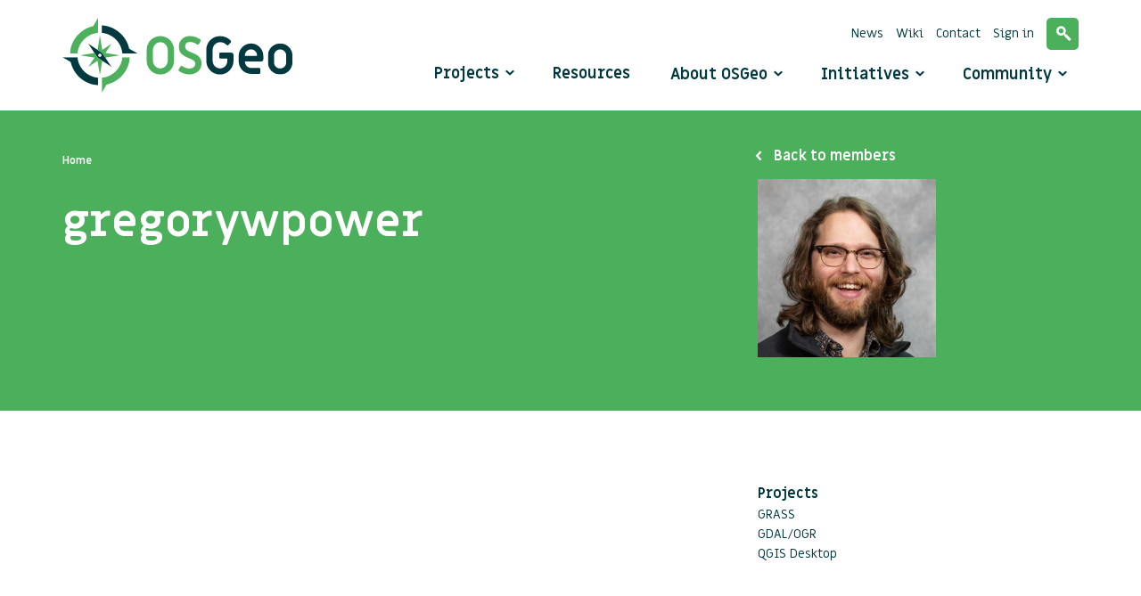

--- FILE ---
content_type: text/html; charset=UTF-8
request_url: https://www.osgeo.org/member/power/
body_size: 11550
content:
<!DOCTYPE html>
<html class="no-js" lang="en-US">
<head>
  <meta charset="utf-8">
  <meta http-equiv="X-UA-Compatible" content="IE=edge">
  <title>gregorywpower, auteur op OSGeo</title>
  <meta name="viewport" content="width=device-width, initial-scale=1">
  <link rel="stylesheet" href="https://openlayers.org/en/v5.3.0/css/ol.css" type="text/css">
  <!-- The line below is only needed for old environments like Internet Explorer and Android 4.x -->
  <script src="https://openlayers.org/en/v5.3.0/build/ol.js"></script>
  <script src="https://www.osgeo.org/wp-content/themes/roots/assets/js/maps/olms.js"></script>
  <script type="text/javascript" src="//s7.addthis.com/js/300/addthis_widget.js#pubid=ra-5409a75e4d21936e"></script>

  <meta name='robots' content='noindex, follow' />

	<!-- This site is optimized with the Yoast SEO plugin v26.6 - https://yoast.com/wordpress/plugins/seo/ -->
	<meta property="og:locale" content="en_US" />
	<meta property="og:type" content="profile" />
	<meta property="og:title" content="gregorywpower, auteur op OSGeo" />
	<meta property="og:site_name" content="OSGeo" />
	<meta name="twitter:card" content="summary_large_image" />
	<meta name="twitter:site" content="@osgeo" />
	<script type="application/ld+json" class="yoast-schema-graph">{"@context":"https://schema.org","@graph":[{"@type":"WebSite","@id":"https://www.osgeo.org/#website","url":"https://www.osgeo.org/","name":"OSGeo","description":"Your Open Source Compass","potentialAction":[{"@type":"SearchAction","target":{"@type":"EntryPoint","urlTemplate":"https://www.osgeo.org/?s={search_term_string}"},"query-input":{"@type":"PropertyValueSpecification","valueRequired":true,"valueName":"search_term_string"}}],"inLanguage":"en-US"}]}</script>
	<!-- / Yoast SEO plugin. -->


<link rel='dns-prefetch' href='//ajax.googleapis.com' />
<style id='wp-img-auto-sizes-contain-inline-css' type='text/css'>
img:is([sizes=auto i],[sizes^="auto," i]){contain-intrinsic-size:3000px 1500px}
/*# sourceURL=wp-img-auto-sizes-contain-inline-css */
</style>
<style id='wp-emoji-styles-inline-css' type='text/css'>

	img.wp-smiley, img.emoji {
		display: inline !important;
		border: none !important;
		box-shadow: none !important;
		height: 1em !important;
		width: 1em !important;
		margin: 0 0.07em !important;
		vertical-align: -0.1em !important;
		background: none !important;
		padding: 0 !important;
	}
/*# sourceURL=wp-emoji-styles-inline-css */
</style>
<style id='wp-block-library-inline-css' type='text/css'>
:root{--wp-block-synced-color:#7a00df;--wp-block-synced-color--rgb:122,0,223;--wp-bound-block-color:var(--wp-block-synced-color);--wp-editor-canvas-background:#ddd;--wp-admin-theme-color:#007cba;--wp-admin-theme-color--rgb:0,124,186;--wp-admin-theme-color-darker-10:#006ba1;--wp-admin-theme-color-darker-10--rgb:0,107,160.5;--wp-admin-theme-color-darker-20:#005a87;--wp-admin-theme-color-darker-20--rgb:0,90,135;--wp-admin-border-width-focus:2px}@media (min-resolution:192dpi){:root{--wp-admin-border-width-focus:1.5px}}.wp-element-button{cursor:pointer}:root .has-very-light-gray-background-color{background-color:#eee}:root .has-very-dark-gray-background-color{background-color:#313131}:root .has-very-light-gray-color{color:#eee}:root .has-very-dark-gray-color{color:#313131}:root .has-vivid-green-cyan-to-vivid-cyan-blue-gradient-background{background:linear-gradient(135deg,#00d084,#0693e3)}:root .has-purple-crush-gradient-background{background:linear-gradient(135deg,#34e2e4,#4721fb 50%,#ab1dfe)}:root .has-hazy-dawn-gradient-background{background:linear-gradient(135deg,#faaca8,#dad0ec)}:root .has-subdued-olive-gradient-background{background:linear-gradient(135deg,#fafae1,#67a671)}:root .has-atomic-cream-gradient-background{background:linear-gradient(135deg,#fdd79a,#004a59)}:root .has-nightshade-gradient-background{background:linear-gradient(135deg,#330968,#31cdcf)}:root .has-midnight-gradient-background{background:linear-gradient(135deg,#020381,#2874fc)}:root{--wp--preset--font-size--normal:16px;--wp--preset--font-size--huge:42px}.has-regular-font-size{font-size:1em}.has-larger-font-size{font-size:2.625em}.has-normal-font-size{font-size:var(--wp--preset--font-size--normal)}.has-huge-font-size{font-size:var(--wp--preset--font-size--huge)}.has-text-align-center{text-align:center}.has-text-align-left{text-align:left}.has-text-align-right{text-align:right}.has-fit-text{white-space:nowrap!important}#end-resizable-editor-section{display:none}.aligncenter{clear:both}.items-justified-left{justify-content:flex-start}.items-justified-center{justify-content:center}.items-justified-right{justify-content:flex-end}.items-justified-space-between{justify-content:space-between}.screen-reader-text{border:0;clip-path:inset(50%);height:1px;margin:-1px;overflow:hidden;padding:0;position:absolute;width:1px;word-wrap:normal!important}.screen-reader-text:focus{background-color:#ddd;clip-path:none;color:#444;display:block;font-size:1em;height:auto;left:5px;line-height:normal;padding:15px 23px 14px;text-decoration:none;top:5px;width:auto;z-index:100000}html :where(.has-border-color){border-style:solid}html :where([style*=border-top-color]){border-top-style:solid}html :where([style*=border-right-color]){border-right-style:solid}html :where([style*=border-bottom-color]){border-bottom-style:solid}html :where([style*=border-left-color]){border-left-style:solid}html :where([style*=border-width]){border-style:solid}html :where([style*=border-top-width]){border-top-style:solid}html :where([style*=border-right-width]){border-right-style:solid}html :where([style*=border-bottom-width]){border-bottom-style:solid}html :where([style*=border-left-width]){border-left-style:solid}html :where(img[class*=wp-image-]){height:auto;max-width:100%}:where(figure){margin:0 0 1em}html :where(.is-position-sticky){--wp-admin--admin-bar--position-offset:var(--wp-admin--admin-bar--height,0px)}@media screen and (max-width:600px){html :where(.is-position-sticky){--wp-admin--admin-bar--position-offset:0px}}

/*# sourceURL=wp-block-library-inline-css */
</style><style id='global-styles-inline-css' type='text/css'>
:root{--wp--preset--aspect-ratio--square: 1;--wp--preset--aspect-ratio--4-3: 4/3;--wp--preset--aspect-ratio--3-4: 3/4;--wp--preset--aspect-ratio--3-2: 3/2;--wp--preset--aspect-ratio--2-3: 2/3;--wp--preset--aspect-ratio--16-9: 16/9;--wp--preset--aspect-ratio--9-16: 9/16;--wp--preset--color--black: #000000;--wp--preset--color--cyan-bluish-gray: #abb8c3;--wp--preset--color--white: #ffffff;--wp--preset--color--pale-pink: #f78da7;--wp--preset--color--vivid-red: #cf2e2e;--wp--preset--color--luminous-vivid-orange: #ff6900;--wp--preset--color--luminous-vivid-amber: #fcb900;--wp--preset--color--light-green-cyan: #7bdcb5;--wp--preset--color--vivid-green-cyan: #00d084;--wp--preset--color--pale-cyan-blue: #8ed1fc;--wp--preset--color--vivid-cyan-blue: #0693e3;--wp--preset--color--vivid-purple: #9b51e0;--wp--preset--gradient--vivid-cyan-blue-to-vivid-purple: linear-gradient(135deg,rgb(6,147,227) 0%,rgb(155,81,224) 100%);--wp--preset--gradient--light-green-cyan-to-vivid-green-cyan: linear-gradient(135deg,rgb(122,220,180) 0%,rgb(0,208,130) 100%);--wp--preset--gradient--luminous-vivid-amber-to-luminous-vivid-orange: linear-gradient(135deg,rgb(252,185,0) 0%,rgb(255,105,0) 100%);--wp--preset--gradient--luminous-vivid-orange-to-vivid-red: linear-gradient(135deg,rgb(255,105,0) 0%,rgb(207,46,46) 100%);--wp--preset--gradient--very-light-gray-to-cyan-bluish-gray: linear-gradient(135deg,rgb(238,238,238) 0%,rgb(169,184,195) 100%);--wp--preset--gradient--cool-to-warm-spectrum: linear-gradient(135deg,rgb(74,234,220) 0%,rgb(151,120,209) 20%,rgb(207,42,186) 40%,rgb(238,44,130) 60%,rgb(251,105,98) 80%,rgb(254,248,76) 100%);--wp--preset--gradient--blush-light-purple: linear-gradient(135deg,rgb(255,206,236) 0%,rgb(152,150,240) 100%);--wp--preset--gradient--blush-bordeaux: linear-gradient(135deg,rgb(254,205,165) 0%,rgb(254,45,45) 50%,rgb(107,0,62) 100%);--wp--preset--gradient--luminous-dusk: linear-gradient(135deg,rgb(255,203,112) 0%,rgb(199,81,192) 50%,rgb(65,88,208) 100%);--wp--preset--gradient--pale-ocean: linear-gradient(135deg,rgb(255,245,203) 0%,rgb(182,227,212) 50%,rgb(51,167,181) 100%);--wp--preset--gradient--electric-grass: linear-gradient(135deg,rgb(202,248,128) 0%,rgb(113,206,126) 100%);--wp--preset--gradient--midnight: linear-gradient(135deg,rgb(2,3,129) 0%,rgb(40,116,252) 100%);--wp--preset--font-size--small: 13px;--wp--preset--font-size--medium: 20px;--wp--preset--font-size--large: 36px;--wp--preset--font-size--x-large: 42px;--wp--preset--spacing--20: 0.44rem;--wp--preset--spacing--30: 0.67rem;--wp--preset--spacing--40: 1rem;--wp--preset--spacing--50: 1.5rem;--wp--preset--spacing--60: 2.25rem;--wp--preset--spacing--70: 3.38rem;--wp--preset--spacing--80: 5.06rem;--wp--preset--shadow--natural: 6px 6px 9px rgba(0, 0, 0, 0.2);--wp--preset--shadow--deep: 12px 12px 50px rgba(0, 0, 0, 0.4);--wp--preset--shadow--sharp: 6px 6px 0px rgba(0, 0, 0, 0.2);--wp--preset--shadow--outlined: 6px 6px 0px -3px rgb(255, 255, 255), 6px 6px rgb(0, 0, 0);--wp--preset--shadow--crisp: 6px 6px 0px rgb(0, 0, 0);}:where(.is-layout-flex){gap: 0.5em;}:where(.is-layout-grid){gap: 0.5em;}body .is-layout-flex{display: flex;}.is-layout-flex{flex-wrap: wrap;align-items: center;}.is-layout-flex > :is(*, div){margin: 0;}body .is-layout-grid{display: grid;}.is-layout-grid > :is(*, div){margin: 0;}:where(.wp-block-columns.is-layout-flex){gap: 2em;}:where(.wp-block-columns.is-layout-grid){gap: 2em;}:where(.wp-block-post-template.is-layout-flex){gap: 1.25em;}:where(.wp-block-post-template.is-layout-grid){gap: 1.25em;}.has-black-color{color: var(--wp--preset--color--black) !important;}.has-cyan-bluish-gray-color{color: var(--wp--preset--color--cyan-bluish-gray) !important;}.has-white-color{color: var(--wp--preset--color--white) !important;}.has-pale-pink-color{color: var(--wp--preset--color--pale-pink) !important;}.has-vivid-red-color{color: var(--wp--preset--color--vivid-red) !important;}.has-luminous-vivid-orange-color{color: var(--wp--preset--color--luminous-vivid-orange) !important;}.has-luminous-vivid-amber-color{color: var(--wp--preset--color--luminous-vivid-amber) !important;}.has-light-green-cyan-color{color: var(--wp--preset--color--light-green-cyan) !important;}.has-vivid-green-cyan-color{color: var(--wp--preset--color--vivid-green-cyan) !important;}.has-pale-cyan-blue-color{color: var(--wp--preset--color--pale-cyan-blue) !important;}.has-vivid-cyan-blue-color{color: var(--wp--preset--color--vivid-cyan-blue) !important;}.has-vivid-purple-color{color: var(--wp--preset--color--vivid-purple) !important;}.has-black-background-color{background-color: var(--wp--preset--color--black) !important;}.has-cyan-bluish-gray-background-color{background-color: var(--wp--preset--color--cyan-bluish-gray) !important;}.has-white-background-color{background-color: var(--wp--preset--color--white) !important;}.has-pale-pink-background-color{background-color: var(--wp--preset--color--pale-pink) !important;}.has-vivid-red-background-color{background-color: var(--wp--preset--color--vivid-red) !important;}.has-luminous-vivid-orange-background-color{background-color: var(--wp--preset--color--luminous-vivid-orange) !important;}.has-luminous-vivid-amber-background-color{background-color: var(--wp--preset--color--luminous-vivid-amber) !important;}.has-light-green-cyan-background-color{background-color: var(--wp--preset--color--light-green-cyan) !important;}.has-vivid-green-cyan-background-color{background-color: var(--wp--preset--color--vivid-green-cyan) !important;}.has-pale-cyan-blue-background-color{background-color: var(--wp--preset--color--pale-cyan-blue) !important;}.has-vivid-cyan-blue-background-color{background-color: var(--wp--preset--color--vivid-cyan-blue) !important;}.has-vivid-purple-background-color{background-color: var(--wp--preset--color--vivid-purple) !important;}.has-black-border-color{border-color: var(--wp--preset--color--black) !important;}.has-cyan-bluish-gray-border-color{border-color: var(--wp--preset--color--cyan-bluish-gray) !important;}.has-white-border-color{border-color: var(--wp--preset--color--white) !important;}.has-pale-pink-border-color{border-color: var(--wp--preset--color--pale-pink) !important;}.has-vivid-red-border-color{border-color: var(--wp--preset--color--vivid-red) !important;}.has-luminous-vivid-orange-border-color{border-color: var(--wp--preset--color--luminous-vivid-orange) !important;}.has-luminous-vivid-amber-border-color{border-color: var(--wp--preset--color--luminous-vivid-amber) !important;}.has-light-green-cyan-border-color{border-color: var(--wp--preset--color--light-green-cyan) !important;}.has-vivid-green-cyan-border-color{border-color: var(--wp--preset--color--vivid-green-cyan) !important;}.has-pale-cyan-blue-border-color{border-color: var(--wp--preset--color--pale-cyan-blue) !important;}.has-vivid-cyan-blue-border-color{border-color: var(--wp--preset--color--vivid-cyan-blue) !important;}.has-vivid-purple-border-color{border-color: var(--wp--preset--color--vivid-purple) !important;}.has-vivid-cyan-blue-to-vivid-purple-gradient-background{background: var(--wp--preset--gradient--vivid-cyan-blue-to-vivid-purple) !important;}.has-light-green-cyan-to-vivid-green-cyan-gradient-background{background: var(--wp--preset--gradient--light-green-cyan-to-vivid-green-cyan) !important;}.has-luminous-vivid-amber-to-luminous-vivid-orange-gradient-background{background: var(--wp--preset--gradient--luminous-vivid-amber-to-luminous-vivid-orange) !important;}.has-luminous-vivid-orange-to-vivid-red-gradient-background{background: var(--wp--preset--gradient--luminous-vivid-orange-to-vivid-red) !important;}.has-very-light-gray-to-cyan-bluish-gray-gradient-background{background: var(--wp--preset--gradient--very-light-gray-to-cyan-bluish-gray) !important;}.has-cool-to-warm-spectrum-gradient-background{background: var(--wp--preset--gradient--cool-to-warm-spectrum) !important;}.has-blush-light-purple-gradient-background{background: var(--wp--preset--gradient--blush-light-purple) !important;}.has-blush-bordeaux-gradient-background{background: var(--wp--preset--gradient--blush-bordeaux) !important;}.has-luminous-dusk-gradient-background{background: var(--wp--preset--gradient--luminous-dusk) !important;}.has-pale-ocean-gradient-background{background: var(--wp--preset--gradient--pale-ocean) !important;}.has-electric-grass-gradient-background{background: var(--wp--preset--gradient--electric-grass) !important;}.has-midnight-gradient-background{background: var(--wp--preset--gradient--midnight) !important;}.has-small-font-size{font-size: var(--wp--preset--font-size--small) !important;}.has-medium-font-size{font-size: var(--wp--preset--font-size--medium) !important;}.has-large-font-size{font-size: var(--wp--preset--font-size--large) !important;}.has-x-large-font-size{font-size: var(--wp--preset--font-size--x-large) !important;}
/*# sourceURL=global-styles-inline-css */
</style>

<style id='classic-theme-styles-inline-css' type='text/css'>
/*! This file is auto-generated */
.wp-block-button__link{color:#fff;background-color:#32373c;border-radius:9999px;box-shadow:none;text-decoration:none;padding:calc(.667em + 2px) calc(1.333em + 2px);font-size:1.125em}.wp-block-file__button{background:#32373c;color:#fff;text-decoration:none}
/*# sourceURL=/wp-includes/css/classic-themes.min.css */
</style>
<link rel="stylesheet" href="/wp-content/themes/roots/assets/css/main.min.css?ver=203d662ed73a734614f82ab167ecf298' type='text/css">
<script type="text/javascript" src="/wp-includes/js/dist/hooks.min.js?ver=dd5603f07f9220ed27f1" id="wp-hooks-js"></script>
<script type="text/javascript" id="say-what-js-js-extra">
/* <![CDATA[ */
var say_what_data = {"replacements":{"|Biographical Info|":"Personal Mission","|Share a little biographical information to fill out your profile. This may be shown publicly.|":"Share a one sentence personal mission on OSGeo.","|Username or Email Address|":"OSGeo username"}};
//# sourceURL=say-what-js-js-extra
/* ]]> */
</script>
<script type="text/javascript" src="/wp-content/plugins/say-what/assets/build/frontend.js?ver=fd31684c45e4d85aeb4e" id="say-what-js-js"></script>
<script type="text/javascript" src="/wp-content/plugins/stop-user-enumeration/frontend/js/frontend.js?ver=1.7.7" id="stop-user-enumeration-js" defer="defer" data-wp-strategy="defer"></script>
<script type="text/javascript" src="//ajax.googleapis.com/ajax/libs/jquery/1.11.0/jquery.min.js" id="jquery-js"></script>
<link rel="https://api.w.org/" href="https://www.osgeo.org/wp-json/" /><link rel="alternate" title="JSON" type="application/json" href="https://www.osgeo.org/wp-json/wp/v2/users/2214" /><meta http-equiv="X-XRDS-Location" content="https://www.osgeo.org/?xrds" />
<meta http-equiv="X-Yadis-Location" content="https://www.osgeo.org/?xrds" />
<script>window.jQuery || document.write('<script src="https://www.osgeo.org/wp-content/themes/roots/assets/js/vendor/jquery-1.11.0.min.js"><\/script>')</script>
<link rel="icon" href="https://www.osgeo.org/wp-content/uploads/cropped-osgeo-emblem-rgb-1-32x32.png" sizes="32x32" />
<link rel="icon" href="https://www.osgeo.org/wp-content/uploads/cropped-osgeo-emblem-rgb-1-192x192.png" sizes="192x192" />
<link rel="apple-touch-icon" href="https://www.osgeo.org/wp-content/uploads/cropped-osgeo-emblem-rgb-1-180x180.png" />
<meta name="msapplication-TileImage" content="https://www.osgeo.org/wp-content/uploads/cropped-osgeo-emblem-rgb-1-270x270.png" />

  
  <link rel="alternate" type="application/rss+xml" title="OSGeo Feed" href="https://www.osgeo.org/feed/">

</head>

<body class="archive author author-power author-2214 wp-theme-roots">

  <!--[if lt IE 8]>
    <div class="alert alert-warning">
      You are using an <strong>outdated</strong> browser. Please <a href="http://browsehappy.com/">upgrade your browser</a> to improve your experience.    </div>
  <![endif]-->

  
<header class="banner navbar navbar-default navbar-static-top" role="banner">
    <div class="container">

        <div class="navbar-header">
            <button type="button" class="navbar-toggle" data-toggle="collapse" data-target=".navbar-collapse">
                <span class="sr-only">Toggle navigation</span>
                <span class="icon-bar"></span>
                <span class="icon-bar"></span>
                <span class="icon-bar"></span>
            </button>
            
            <a class="navbar-brand" href="https://www.osgeo.org/">
                <img class="img-responsive" src="https://www.osgeo.org/wp-content/themes/roots/assets/img/logo-osgeo.svg" alt="logo OSGeo" height="86" width="258"/>
            </a>
        </div>

        <nav class="collapse navbar-collapse" role="navigation">

            <ul id="menu-mainmenu" class="mainmenu nav navbar-nav"><li class="has-megamenu menu-projects"><a href="https://www.osgeo.org/projects/">Projects</a></li>
<li class="menu-resources"><a href="https://www.osgeo.org/resources/">Resources</a></li>
<li class="dropdown menu-about-osgeo"><a class="dropdown-toggle" data-toggle="dropdown" data-target="#" href="https://www.osgeo.org/about/">About OSGeo <b class="icon-arrow-down"></b></a>
<ul class="dropdown-menu">
	<li class="menu-about-osgeo"><a href="https://www.osgeo.org/about/">About OSGeo</a></li>
	<li class="menu-what-is-open-source"><a href="https://www.osgeo.org/about/what-is-open-source/">What is Open Source?</a></li>
	<li class="menu-board-and-officers"><a href="https://www.osgeo.org/about/board/">Board and Officers</a></li>
	<li class="menu-charter-members"><a href="https://www.osgeo.org/about/charter-members/">Charter Members</a></li>
	<li class="menu-committees"><a href="https://www.osgeo.org/about/committees/">Committees</a></li>
	<li class="menu-sponsors"><a href="https://www.osgeo.org/sponsors/">Sponsors</a></li>
	<li class="menu-partners"><a href="https://www.osgeo.org/partners/">Partners</a></li>
	<li class="menu-foundation-news"><a href="/foundation-news/">Foundation News</a></li>
	<li class="menu-branding-material"><a href="https://www.osgeo.org/about/branding-material/">Branding Material</a></li>
	<li class="menu-contact"><a href="https://www.osgeo.org/about/contact/">Contact</a></li>
	<li class="menu-faq"><a href="https://www.osgeo.org/about/faq/">FAQ</a></li>
</ul>
</li>
<li class="dropdown menu-initiatives"><a class="dropdown-toggle" data-toggle="dropdown" data-target="#" href="https://www.osgeo.org/initiatives/">Initiatives <b class="icon-arrow-down"></b></a>
<ul class="dropdown-menu">
	<li class="menu-geo-for-all"><a href="https://www.osgeo.org/initiatives/geo-for-all/">Geo for All</a></li>
	<li class="menu-foss4g-events"><a href="https://www.osgeo.org/initiatives/foss4g/">FOSS4G (Events)</a></li>
	<li class="menu-foss4g-travel-grants"><a href="https://www.osgeo.org/initiatives/foss4g-travel-grant-program/">FOSS4G Travel Grants</a></li>
	<li class="menu-open-geoscience"><a href="https://www.osgeo.org/initiatives/open-geoscience/">Open GeoScience</a></li>
	<li class="menu-un-initiative"><a href="https://www.osgeo.org/initiatives/un-initiative/">UN Initiative</a></li>
	<li class="menu-gsoc"><a href="https://www.osgeo.org/initiatives/gsoc/">GSoC</a></li>
	<li class="menu-osgeolive"><a href="https://www.osgeo.org/initiatives/osgeo-live-initiative/">OSGeoLive</a></li>
	<li class="menu-meta-crs-initiative"><a href="https://www.osgeo.org/meta-crs-initiative/">Meta CRS Initiative</a></li>
</ul>
</li>
<li class="dropdown menu-community"><a class="dropdown-toggle" data-toggle="dropdown" data-target="#" href="https://www.osgeo.org/community/">Community <b class="icon-arrow-down"></b></a>
<ul class="dropdown-menu">
	<li class="menu-welcome"><a href="https://www.osgeo.org/community/welcome/">Welcome</a></li>
	<li class="menu-getting-started"><a href="https://www.osgeo.org/community/getting-started-osgeo/">Getting started</a></li>
	<li class="menu-local-chapters"><a href="https://www.osgeo.org/local-chapters/">Local Chapters</a></li>
	<li class="menu-code-of-conduct"><a href="https://www.osgeo.org/code_of_conduct/">Code of Conduct</a></li>
	<li class="menu-events"><a href="https://www.osgeo.org/events/">Events</a></li>
	<li class="menu-community-news"><a href="/community-news/">Community News</a></li>
	<li class="menu-communications"><a href="https://www.osgeo.org/community/communications/">Communications</a></li>
	<li class="menu-members"><a href="https://www.osgeo.org/community/members/">Members</a></li>
	<li class="menu-service-providers"><a href="https://www.osgeo.org/service-providers/">Service Providers</a></li>
	<li class="menu-awards"><a href="https://www.osgeo.org/community/awards/">Awards</a></li>
</ul>
</li>
</ul>
            <ul id="menu-metamenu" class="metamenu list-inline"><li class="menu-news"><a href="https://www.osgeo.org/foundation-news/">News</a></li>
<li class="menu-wiki"><a href="http://wiki.osgeo.org">Wiki</a></li>
<li class="menu-contact"><a href="https://www.osgeo.org/about/contact/">Contact</a></li>
<li class="menu-sign-in"><a href="/wp-admin/">Sign in</a></li>
<li class="menu-search"><a href="https://www.osgeo.org/search/">Search</a></li>
</ul>
        </nav>
    </div>
</header>


<nav class="megamenu is-hidden">
    <div class="container">
        <div class="row">
            <div class="col-sm-3">
                <ul class="removelist nav-tabs">
                    <li class="active"><a href="#osgeo" data-toggle="tab" title="Show OSGeo Projects">OSGeo Projects</a></li>
                    <li><a href="#community" data-toggle="tab" title="Community projects">Community projects</a></li>
                </ul>
                <ul class="removelist">
                    <li><a class="link-overview" href="https://www.osgeo.org/projects/" title="View all projects">View all projects <span class="icon-arrow-right"></span></a></li>
                    <li><a class="link-overview" href="https://www.osgeo.org/choose-a-project/" title="Choose a project">Choose a project <span class="icon-arrow-right"></span></a></li>
                </ul>
            </div>

            <div class="col-sm-9">
                <div class="tab-content">
                    <div role="tabpanel" class="tab-pane active" id="osgeo">
                        <h1 class="title title-h2">OSGeo Projects</h1>
                        <ul class="removelist row">
                            
    <li class="col-sm-4">
        <h2 class="title title-h5">Content Management Systems</h2>

        <ul class="removelist list projects">
                                                            <li><a href="https://www.osgeo.org/projects/geonode/" title="GeoNode">GeoNode</a></li>
                    </ul>
    </li>
    <li class="col-sm-4">
        <h2 class="title title-h5">Desktop Applications</h2>

        <ul class="removelist list projects">
                                                            <li><a href="https://www.osgeo.org/projects/marble/" title="Marble">Marble</a></li>
                                            <li><a href="https://www.osgeo.org/projects/gvsig/" title="gvSIG Desktop">gvSIG Desktop</a></li>
                                            <li><a href="https://www.osgeo.org/projects/qgis/" title="QGIS Desktop">QGIS Desktop</a></li>
                                    </ul>
    </li>
    <li class="col-sm-4">
        <h2 class="title title-h5">Geospatial Libraries</h2>

        <ul class="removelist list projects">
                                            <li><a href="https://www.osgeo.org/projects/proj/" title="PROJ">PROJ</a></li>
                                            <li><a href="https://www.osgeo.org/projects/geotools/" title="GeoTools">GeoTools</a></li>
                                            <li><a href="https://www.osgeo.org/projects/orfeo-toolbox/" title="Orfeo ToolBox">Orfeo ToolBox</a></li>
                                            <li><a href="https://www.osgeo.org/projects/gdal/" title="GDAL/OGR">GDAL/OGR</a></li>
                                            <li><a href="https://www.osgeo.org/projects/geos/" title="GEOS">GEOS</a></li>
                                            <li><a href="https://www.osgeo.org/projects/pgrouting/" title="pgRouting">pgRouting</a></li>
                                            <li><a href="https://www.osgeo.org/projects/grass-gis/" title="GRASS">GRASS</a></li>
                    </ul>
    </li>
    <li class="col-sm-4">
        <h2 class="title title-h5">Metadata Catalogs</h2>

        <ul class="removelist list projects">
                                                                            <li><a href="https://www.osgeo.org/projects/geonetwork/" title="GeoNetwork">GeoNetwork</a></li>
                                            <li><a href="https://www.osgeo.org/projects/pycsw/" title="pycsw">pycsw</a></li>
                                    </ul>
    </li>
    <li class="col-sm-4">
        <h2 class="title title-h5">Other</h2>

        <ul class="removelist list projects">
                                            <li><a href="https://www.osgeo.org/projects/osgeolive/" title="OSGeoLive">OSGeoLive</a></li>
                    </ul>
    </li>
    <li class="col-sm-4">
        <h2 class="title title-h5">Spatial Databases</h2>

        <ul class="removelist list projects">
                                            <li><a href="https://www.osgeo.org/projects/postgis/" title="PostGIS">PostGIS</a></li>
                                    </ul>
    </li>
    <li class="col-sm-4">
        <h2 class="title title-h5">Web Mapping</h2>

        <ul class="removelist list projects">
                                            <li><a href="https://www.osgeo.org/projects/pygeoapi/" title="pygeoapi">pygeoapi</a></li>
                                            <li><a href="https://www.osgeo.org/projects/mapserver/" title="MapServer">MapServer</a></li>
                                            <li><a href="https://www.osgeo.org/projects/deegree/" title="deegree">deegree</a></li>
                                            <li><a href="https://www.osgeo.org/projects/zoo-project/" title="ZOO-Project">ZOO-Project</a></li>
                                            <li><a href="https://www.osgeo.org/projects/openlayers/" title="OpenLayers">OpenLayers</a></li>
                                            <li><a href="https://www.osgeo.org/projects/geomoose/" title="GeoMoose">GeoMoose</a></li>
                                            <li><a href="https://www.osgeo.org/projects/mapbender/" title="Mapbender">Mapbender</a></li>
                                            <li><a href="https://www.osgeo.org/projects/pywps/" title="PyWPS">PyWPS</a></li>
                                            <li><a href="https://www.osgeo.org/projects/geoserver/" title="GeoServer">GeoServer</a></li>
                                    </ul>
    </li>
                        </ul>
                    </div>

                    <div role="tabpanel" class="tab-pane" id="community">
                        <h1 class="title title-h2">Community projects</h1>
                        <ul class="removelist row">
                            
    <li class="col-sm-4">
        <h2 class="title title-h5">Desktop Applications</h2>

        <ul class="removelist list projects">
                                                            <li><a href="https://www.osgeo.org/projects/osgeo4w/" title="OSGeo4W">OSGeo4W</a></li>
                                            <li><a href="https://www.osgeo.org/projects/opticks/" title="Opticks">Opticks</a></li>
                    </ul>
    </li>
    <li class="col-sm-4">
        <h2 class="title title-h5">Geospatial Libraries</h2>

        <ul class="removelist list projects">
                                                            <li><a href="https://www.osgeo.org/projects/torchgeo/" title="TorchGeo">TorchGeo</a></li>
                                            <li><a href="https://www.osgeo.org/projects/mappyfile/" title="mappyfile">mappyfile</a></li>
                                            <li><a href="https://www.osgeo.org/projects/etf/" title="ETF">ETF</a></li>
                                            <li><a href="https://www.osgeo.org/projects/proj-jni/" title="PROJ-JNI">PROJ-JNI</a></li>
                                            <li><a href="https://www.osgeo.org/projects/geostyler/" title="GeoStyler">GeoStyler</a></li>
                                            <li><a href="https://www.osgeo.org/projects/open-data-cube/" title="Open Data Cube">Open Data Cube</a></li>
                                            <li><a href="https://www.osgeo.org/projects/mdal/" title="Mesh Data Abstraction Library (MDAL)">Mesh Data Abstraction Library (MDAL)</a></li>
                                            <li><a href="https://www.osgeo.org/projects/actinia/" title="actinia">actinia</a></li>
                                            <li><a href="https://www.osgeo.org/projects/pronto-raster/" title="Pronto Raster">Pronto Raster</a></li>
                                                            <li><a href="https://www.osgeo.org/projects/owslib/" title="OWSLib">OWSLib</a></li>
                                            <li><a href="https://www.osgeo.org/projects/fdo/" title="FDO">FDO</a></li>
                                            <li><a href="https://www.osgeo.org/projects/ossim/" title="OSSIM">OSSIM</a></li>
                    </ul>
    </li>
    <li class="col-sm-4">
        <h2 class="title title-h5">Metadata Catalogs</h2>

        <ul class="removelist list projects">
                                                    </ul>
    </li>
    <li class="col-sm-4">
        <h2 class="title title-h5">Mobile Applications</h2>

        <ul class="removelist list projects">
                                    </ul>
    </li>
    <li class="col-sm-4">
        <h2 class="title title-h5">Other</h2>

        <ul class="removelist list projects">
                                            <li><a href="https://www.osgeo.org/projects/eoepca/" title="EOEPCA+">EOEPCA+</a></li>
                                                            <li><a href="https://www.osgeo.org/projects/geoserver-client-php/" title="GeoServer Client PHP">GeoServer Client PHP</a></li>
                                                            <li><a href="https://www.osgeo.org/projects/loader-project/" title="Loader">Loader</a></li>
                                            <li><a href="https://www.osgeo.org/projects/geohealthcheck/" title="GeoHealthCheck">GeoHealthCheck</a></li>
                                            <li><a href="https://www.osgeo.org/projects/portable-gis/" title="Portable GIS">Portable GIS</a></li>
                                            <li><a href="https://www.osgeo.org/projects/teamengine/" title="TEAM Engine">TEAM Engine</a></li>
                                    </ul>
    </li>
    <li class="col-sm-4">
        <h2 class="title title-h5">Spatial Databases</h2>

        <ul class="removelist list projects">
                                                            <li><a href="https://www.osgeo.org/projects/giswater/" title="Giswater">Giswater</a></li>
                                            <li><a href="https://www.osgeo.org/projects/mobilitydb/" title="MobilityDB">MobilityDB</a></li>
                                            <li><a href="https://www.osgeo.org/projects/rasdaman/" title="rasdaman">rasdaman</a></li>
                    </ul>
    </li>
    <li class="col-sm-4">
        <h2 class="title title-h5">Web Mapping</h2>

        <ul class="removelist list projects">
                                            <li><a href="https://www.osgeo.org/projects/xyz-mapp/" title="XYZ / MAPP">XYZ / MAPP</a></li>
                                                                                                                                            <li><a href="https://www.osgeo.org/projects/geoext/" title="GeoExt">GeoExt</a></li>
                                            <li><a href="https://www.osgeo.org/projects/gc2-vidi/" title="GC2/Vidi">GC2/Vidi</a></li>
                                                            <li><a href="https://www.osgeo.org/projects/geowebcache/" title="GeoWebCache">GeoWebCache</a></li>
                                                            <li><a href="https://www.osgeo.org/projects/mapguide-open-source/" title="MapGuide Open Source">MapGuide Open Source</a></li>
                                            <li><a href="https://www.osgeo.org/projects/mapfish/" title="mapfish">mapfish</a></li>
                                            <li><a href="https://www.osgeo.org/projects/istsos/" title="istSOS">istSOS</a></li>
                    </ul>
    </li>
                        </ul>
                    </div>
                </div>
            </div>
        </div>
    </div>
</nav>
  

<main class="main">

    <header class="block page-intro">
    <div class="container">
        <div class="row">
            <div class="col-md-8">
                <div class="breadcrumbs">
                    <p id="breadcrumbs"><span><span class="breadcrumb_last" aria-current="page">Home</span></span></p>                </div>
                <h1 class="title title-h1">gregorywpower</h1>
                                <div class="col-md-4">
                                </div>
            </div>
            
                            <div class="col-md-4">
                    <ul class="removelist">
                                                    <li>
                                <a class="link-overview" href="https://www.osgeo.org/community/members/"><span class="icon-arrow-right"></span> Back to members</a>
                            </li>
                        
                        <li>
                        <img alt='gregorywpower' src='https://secure.gravatar.com/avatar/3771f02405329f597667efb233d52feecd873e74e512ee6917d40d005438bfcd?s=200&#038;d=https%3A%2F%2Fwww.osgeo.org%2Fwp-content%2Fthemes%2Froots%2Fassets%2Fimg%2Fmember-placeholder.png&#038;r=g' srcset='https://secure.gravatar.com/avatar/3771f02405329f597667efb233d52feecd873e74e512ee6917d40d005438bfcd?s=400&#038;d=https%3A%2F%2Fwww.osgeo.org%2Fwp-content%2Fthemes%2Froots%2Fassets%2Fimg%2Fmember-placeholder.png&#038;r=g 2x' title='gregorywpower' class='avatar img-responsive avatar-200 photo img-responsive' height='200' width='200' decoding='async'/>                        </li>

                                            </ul>
                </div>
                    </div>
    </div>        
</header>

    <section class="block detail">
        <div class="container">
            <div class="row">
                <div class="col-sm-8">
                    <div class="entry-content">

                        
                    </div>
                </div>
                <div class="col-sm-4">
                    <aside class="widgets">
                        <section class="widget job">
                                                </section>

                        <section class="widget company">
                                                </section>

                        <section class="widget city">
                                                </section>

                        <section class="widget location">
                                                </section>

                        <section class="widget local-chapter">
                                                </section>

                        <section class="widget languages">
                                                </section>

                        <section class="widget social-media">
                                                </section>

                        <section class="widget projects">
                                                    <h2 class="title title-h5 widget-title">Projects</h2>
                            <ul class="removelist">
                                                                    <a href="https://www.osgeo.org/projects/grass-gis/">
                                        <li>GRASS</li>
                                    </a>
                                                                    <a href="https://www.osgeo.org/projects/gdal/">
                                        <li>GDAL/OGR</li>
                                    </a>
                                                                    <a href="https://www.osgeo.org/projects/qgis/">
                                        <li>QGIS Desktop</li>
                                    </a>
                                                            </ul>
                                                </section>
                    </aside>
                </div>
            </div><!-- .row -->
        </div><!-- .container -->

    </section>
</main>
  

  
    <section class="block sponsors" style="background:white;">
        <div class="container">
            <h2 class="title title-h2">OSGeo Sponsors</h2>
<ul class="removelist row list sponsors-list">
            <li class="col-sm-2 list-item sponsors-item grayscale">
            <a href="https://www.t-kartorusa.com" target="_blank">                <img class="img-responsive" src="https://www.osgeo.org/wp-content/uploads/sponsor-t-klartor_740x412_acf_cropped.png" title="T-Kartor" width="195" height="80" alt="T-Kartor" />            </a>        </li>
            <li class="col-sm-2 list-item sponsors-item grayscale">
            <a href="https://www.gis-consult.de/" target="_blank">                <img class="img-responsive" src="https://www.osgeo.org/wp-content/uploads/Logo_GC_blau_Transparent_SVG_740x412_acf_cropped.png" title="GIS-Consult" width="195" height="80" alt="GIS-Consult" />            </a>        </li>
            <li class="col-sm-2 list-item sponsors-item grayscale">
            <a href="https://www.geocat.net/" target="_blank">                <img class="img-responsive" src="https://www.osgeo.org/wp-content/uploads/sponsor-geocat_740x412_acf_cropped.png" title="GeoCat BV" width="195" height="80" alt="GeoCat BV" />            </a>        </li>
            <li class="col-sm-2 list-item sponsors-item grayscale">
            <a href="https://sitep.com" target="_blank">                <img class="img-responsive" src="https://www.osgeo.org/wp-content/uploads/SITEP-2021-LOGO-RGB.png" title="SITEP" width="195" height="80" alt="SITEP" />            </a>        </li>
            <li class="col-sm-2 list-item sponsors-item grayscale">
            <a href="https://www.sjgeophysics.com/" target="_blank">                <img class="img-responsive" src="https://www.osgeo.org/wp-content/uploads/sponsor-sjgeophysics_740x412_acf_cropped.png" title="SJGeophysics" width="195" height="80" alt="SJGeophysics" />            </a>        </li>
    </ul>
<br>
<a class="link-overview"
        href="https://www.osgeo.org/sponsors/" title="View all sponsors"
        > View all sponsors <span class="icon-arrow-right"></span>
</a>
        </div>
    </section>

<footer class="content-info" role="contentinfo">

    <section class="block lets-connect">
        <div class="container">
            <h3 class="title title-h2">Let's connect</h3>
            <div class="row">

                <div class="col-lg-6 col-md-7">
                    <section class="subscriptions">
                        <p>Subscribe to our</p>
                            <ul class="removelist">
                    <li>
                <a class="btn read-more" href="https://www.osgeo.org/community/communications/"  title="Mailing lists">Mailing lists</a>            </li>
            </ul>
                    </section>
                </div>
                <div class="col-lg-6 col-md-4">
                    <section class="social-media">
                        <p>Find us on</p>
                        <ul class="social list-inline">
            <li><a href = "https://www.facebook.com/OSGeoFoundation/" ><span class="icon-facebook"></span></a></li>
            <li><a href = "https://www.linkedin.com/company/osgeo/" ><span class="icon-linkedin"></span></a></li>
    </ul>
                    </section>
                </div>
            </div>
        </div>
    </section>

    <section class="block colophon">
        <div class="container">
            
                <p>&copy; 2026 OSGeo - All rights reserved</p>

                <ul id="menu-footermenu" class="metamenu list-inline"><li class="menu-legal-information"><a href="https://www.osgeo.org/legal-information/">Legal information</a></li>
<li class="menu-colophon"><a href="https://www.osgeo.org/colophon/">Colophon</a></li>
</ul>
                <p>Design &amp; Development by <a href="http://www.getinteractive.org">Get Interactive</a></p>
            
        </div>
    </section>
    <div class="compass-footer"></div>
</footer>

<script type="speculationrules">
{"prefetch":[{"source":"document","where":{"and":[{"href_matches":"/*"},{"not":{"href_matches":["/wp-*.php","/wp-admin/*","/wp-content/uploads/*","/wp-content/*","/wp-content/plugins/*","/wp-content/themes/roots/*","/*\\?(.+)"]}},{"not":{"selector_matches":"a[rel~=\"nofollow\"]"}},{"not":{"selector_matches":".no-prefetch, .no-prefetch a"}}]},"eagerness":"conservative"}]}
</script>
<script type="text/javascript" id="roots_scripts-js-extra">
/* <![CDATA[ */
var vars = {"adminUrl":"https://www.osgeo.org/wp-admin/admin-ajax.php","userId":"0","iconDir":"https://www.osgeo.org/wp-content/themes/roots/assets/img/","siteUrl":"https://www.osgeo.org","componentDir":"https://www.osgeo.org/wp-content/themes/roots/assets/js/component"};
//# sourceURL=roots_scripts-js-extra
/* ]]> */
</script>
<script type="text/javascript" src="/wp-content/themes/roots/assets/js/scripts.min.js?ver=3ac1f89085296095ad2dda23e540f60e" id="roots_scripts-js"></script>
<script type="text/javascript" src="/wp-content/themes/roots/assets/js/bundle.js" id="bundle-js"></script>
<script id="wp-emoji-settings" type="application/json">
{"baseUrl":"https://s.w.org/images/core/emoji/17.0.2/72x72/","ext":".png","svgUrl":"https://s.w.org/images/core/emoji/17.0.2/svg/","svgExt":".svg","source":{"concatemoji":"/wp-includes/js/wp-emoji-release.min.js?ver=6.9"}}
</script>
<script type="module">
/* <![CDATA[ */
/*! This file is auto-generated */
const a=JSON.parse(document.getElementById("wp-emoji-settings").textContent),o=(window._wpemojiSettings=a,"wpEmojiSettingsSupports"),s=["flag","emoji"];function i(e){try{var t={supportTests:e,timestamp:(new Date).valueOf()};sessionStorage.setItem(o,JSON.stringify(t))}catch(e){}}function c(e,t,n){e.clearRect(0,0,e.canvas.width,e.canvas.height),e.fillText(t,0,0);t=new Uint32Array(e.getImageData(0,0,e.canvas.width,e.canvas.height).data);e.clearRect(0,0,e.canvas.width,e.canvas.height),e.fillText(n,0,0);const a=new Uint32Array(e.getImageData(0,0,e.canvas.width,e.canvas.height).data);return t.every((e,t)=>e===a[t])}function p(e,t){e.clearRect(0,0,e.canvas.width,e.canvas.height),e.fillText(t,0,0);var n=e.getImageData(16,16,1,1);for(let e=0;e<n.data.length;e++)if(0!==n.data[e])return!1;return!0}function u(e,t,n,a){switch(t){case"flag":return n(e,"\ud83c\udff3\ufe0f\u200d\u26a7\ufe0f","\ud83c\udff3\ufe0f\u200b\u26a7\ufe0f")?!1:!n(e,"\ud83c\udde8\ud83c\uddf6","\ud83c\udde8\u200b\ud83c\uddf6")&&!n(e,"\ud83c\udff4\udb40\udc67\udb40\udc62\udb40\udc65\udb40\udc6e\udb40\udc67\udb40\udc7f","\ud83c\udff4\u200b\udb40\udc67\u200b\udb40\udc62\u200b\udb40\udc65\u200b\udb40\udc6e\u200b\udb40\udc67\u200b\udb40\udc7f");case"emoji":return!a(e,"\ud83e\u1fac8")}return!1}function f(e,t,n,a){let r;const o=(r="undefined"!=typeof WorkerGlobalScope&&self instanceof WorkerGlobalScope?new OffscreenCanvas(300,150):document.createElement("canvas")).getContext("2d",{willReadFrequently:!0}),s=(o.textBaseline="top",o.font="600 32px Arial",{});return e.forEach(e=>{s[e]=t(o,e,n,a)}),s}function r(e){var t=document.createElement("script");t.src=e,t.defer=!0,document.head.appendChild(t)}a.supports={everything:!0,everythingExceptFlag:!0},new Promise(t=>{let n=function(){try{var e=JSON.parse(sessionStorage.getItem(o));if("object"==typeof e&&"number"==typeof e.timestamp&&(new Date).valueOf()<e.timestamp+604800&&"object"==typeof e.supportTests)return e.supportTests}catch(e){}return null}();if(!n){if("undefined"!=typeof Worker&&"undefined"!=typeof OffscreenCanvas&&"undefined"!=typeof URL&&URL.createObjectURL&&"undefined"!=typeof Blob)try{var e="postMessage("+f.toString()+"("+[JSON.stringify(s),u.toString(),c.toString(),p.toString()].join(",")+"));",a=new Blob([e],{type:"text/javascript"});const r=new Worker(URL.createObjectURL(a),{name:"wpTestEmojiSupports"});return void(r.onmessage=e=>{i(n=e.data),r.terminate(),t(n)})}catch(e){}i(n=f(s,u,c,p))}t(n)}).then(e=>{for(const n in e)a.supports[n]=e[n],a.supports.everything=a.supports.everything&&a.supports[n],"flag"!==n&&(a.supports.everythingExceptFlag=a.supports.everythingExceptFlag&&a.supports[n]);var t;a.supports.everythingExceptFlag=a.supports.everythingExceptFlag&&!a.supports.flag,a.supports.everything||((t=a.source||{}).concatemoji?r(t.concatemoji):t.wpemoji&&t.twemoji&&(r(t.twemoji),r(t.wpemoji)))});
//# sourceURL=https://www.osgeo.org/wp-includes/js/wp-emoji-loader.min.js
/* ]]> */
</script>
    <script>
        window.jQuery(function () {
            window.jQuery('.cancel-crop-button').css('display', 'none');
        }());
    </script>
    
</body>
</html>


--- FILE ---
content_type: application/javascript
request_url: https://www.osgeo.org/wp-content/themes/roots/assets/js/maps/olms.js
body_size: 88050
content:
(function(_g){(function(f){var r=(typeof require==='function'?require:function(name){return {"_":null,"ol/observable":ol.Observable,"ol/proj":ol.proj,"ol/tilegrid":ol.tilegrid,"ol/map":ol.Map,"ol/format/geojson":ol.format.GeoJSON,"ol/format/mvt":ol.format.MVT,"ol/layer/tile":ol.layer.Tile,"ol/layer/vector":ol.layer.Vector,"ol/layer/vectortile":ol.layer.VectorTile,"ol/source/tilejson":ol.source.TileJSON,"ol/source/vector":ol.source.Vector,"ol/source/xyz":ol.source.XYZ,"ol/source/vectortile":ol.source.VectorTile,"ol/style/style":ol.style.Style,"ol/style/fill":ol.style.Fill,"ol/style/stroke":ol.style.Stroke,"ol/style/circle":ol.style.Circle,"ol/style/icon":ol.style.Icon,"ol/style/text":ol.style.Text}[name];});if (typeof exports==='object'&&typeof module!=='undefined'){module.exports=f(r)}else if(typeof define==='function'&&define.amd){define(["_","ol/observable","ol/proj","ol/tilegrid","ol/map","ol/format/geojson","ol/format/mvt","ol/layer/tile","ol/layer/vector","ol/layer/vectortile","ol/source/tilejson","ol/source/vector","ol/source/xyz","ol/source/vectortile","ol/style/style","ol/style/fill","ol/style/stroke","ol/style/circle","ol/style/icon","ol/style/text"],f.bind(_g,r))}else{f(r)}})(function(require,define,module,exports){var _m=(function e(t,n,r){function s(o,u){if(!n[o]){if(!t[o]){var a=typeof require=="function"&&require;if(!u&&a)return a(o,!0);if(i)return i(o,!0);var f=new Error("Cannot find module '"+o+"'");throw f.code="MODULE_NOT_FOUND",f}var l=n[o]={exports:{}};t[o][0].call(l.exports,function(e){var n=t[o][1][e];return s(n?n:e)},l,l.exports,e,t,n,r)}return n[o].exports}var i=typeof require=="function"&&require;for(var o=0;o<r.length;o++)s(r[o]);return s})({1:[function(require,module,exports){
'use strict';

Object.defineProperty(exports, "__esModule", {
  value: true
});

var _typeof = typeof Symbol === "function" && typeof Symbol.iterator === "symbol" ? function (obj) { return typeof obj; } : function (obj) { return obj && typeof Symbol === "function" && obj.constructor === Symbol && obj !== Symbol.prototype ? "symbol" : typeof obj; }; /*
                                                                                                                                                                                                                                                                              ol-mapbox-style - Use Mapbox Style objects with OpenLayers
                                                                                                                                                                                                                                                                              Copyright 2016-present Boundless Spatial, Inc.
                                                                                                                                                                                                                                                                              License: https://raw.githubusercontent.com/boundlessgeo/ol-mapbox-gl-style/master/LICENSE.md
                                                                                                                                                                                                                                                                              */

exports.applyStyle = applyStyle;
exports.applyBackground = applyBackground;
exports.apply = apply;

var _function = require('@mapbox/mapbox-gl-style-spec/function');

var _function2 = _interopRequireDefault(_function);

var _mapboxToCssFont = require('mapbox-to-css-font');

var _mapboxToCssFont2 = _interopRequireDefault(_mapboxToCssFont);

var _mapboxToOlStyle = require('mapbox-to-ol-style');

var _mapboxToOlStyle2 = _interopRequireDefault(_mapboxToOlStyle);

var _webfontloader = require('webfontloader');

var _webfontloader2 = _interopRequireDefault(_webfontloader);

var _proj = require('ol/proj');

var _proj2 = _interopRequireDefault(_proj);

var _tilegrid = require('ol/tilegrid');

var _tilegrid2 = _interopRequireDefault(_tilegrid);

var _map = require('ol/map');

var _map2 = _interopRequireDefault(_map);

var _geojson = require('ol/format/geojson');

var _geojson2 = _interopRequireDefault(_geojson);

var _mvt = require('ol/format/mvt');

var _mvt2 = _interopRequireDefault(_mvt);

var _observable = require('ol/observable');

var _observable2 = _interopRequireDefault(_observable);

var _tile = require('ol/layer/tile');

var _tile2 = _interopRequireDefault(_tile);

var _vector = require('ol/layer/vector');

var _vector2 = _interopRequireDefault(_vector);

var _vectortile = require('ol/layer/vectortile');

var _vectortile2 = _interopRequireDefault(_vectortile);

var _tilejson = require('ol/source/tilejson');

var _tilejson2 = _interopRequireDefault(_tilejson);

var _vector3 = require('ol/source/vector');

var _vector4 = _interopRequireDefault(_vector3);

var _vectortile3 = require('ol/source/vectortile');

var _vectortile4 = _interopRequireDefault(_vectortile3);

var _xyz = require('ol/source/xyz');

var _xyz2 = _interopRequireDefault(_xyz);

function _interopRequireDefault(obj) { return obj && obj.__esModule ? obj : { default: obj }; }

var availableFonts;

function loadFont(fonts, onChange) {
  if (!Array.isArray(fonts)) {
    var stops = fonts.stops;
    if (stops) {
      for (var i = 0, ii = stops.length; i < ii; ++i) {
        loadFont(stops[i][1], onChange);
      }
    }
    return;
  }
  var families = fonts.map(function (font) {
    return (0, _mapboxToCssFont2.default)(font, 1).split(' 1px ')[1];
  });
  _webfontloader2.default.load({
    google: {
      families: families
    },
    fontactive: function fontactive(family) {
      var index = families.indexOf(family);
      if (index > -1) {
        var font = families[index];
        if (!availableFonts) {
          availableFonts = [];
        }
        if (availableFonts.indexOf(font) == -1) {
          availableFonts.push(families[index]);
          onChange();
        }
      }
    },
    inactive: function inactive() {
      onChange();
    },
    timeout: 1500
  });
}

var defaultFont = ['Open Sans Regular', 'Arial Unicode MS Regular'];

function preprocess(layer, onChange) {
  if ('layout' in layer && 'text-field' in layer.layout) {
    loadFont(layer.layout['text-font'] || defaultFont, onChange);
  }
}

var spriteRegEx = /^(.*)(\?.*)$/;

function withPath(url, path) {
  if (path && url.indexOf('http') != 0) {
    url = path + url;
  }
  return url;
}

function toSpriteUrl(url, path, extension) {
  url = withPath(url, path);
  var parts = url.match(spriteRegEx);
  return parts ? parts[1] + extension + (parts.length > 2 ? parts[2] : '') : url + extension;
}

/**
 * Applies a style function to an `ol.layer.VectorTile` or `ol.layer.Vector`
 * with an `ol.source.VectorTile` or an `ol.source.Vector`. The style function
 * will render all layers from the `glStyle` object that use the specified
 * `source`, or a subset of layers from the same source. The source needs to be
 * a `"type": "vector"`, `"type": "geojson"` or `"type": "raster"` source.
 *
 * @param {ol.layer.VectorTile} layer OpenLayers layer.
 * @param {string|Object} glStyle Mapbox Style object.
 * @param {string} source `source` key or an array of layer `id`s from the
 * Mapbox Style object. When a `source` key is provided, all layers for the
 * specified source will be included in the style function. When layer `id`s
 * are provided, they must be from layers that use the same source.
 * @param {string} [path=undefined] Path of the style file. Only required when
 * a relative path is used with the `"sprite"` property of the style.
 * @return {Promise} Promise which will be resolved when the style can be used
 * for rendering.
 */
function applyStyle(layer, glStyle, source, path) {
  return new Promise(function (resolve, reject) {

    if ((typeof glStyle === 'undefined' ? 'undefined' : _typeof(glStyle)) != 'object') {
      glStyle = JSON.parse(glStyle);
    }
    if (glStyle.version != 8) {
      reject(new Error('glStyle version 8 required.'));
    }
    var spriteData;
    var spriteImageUrl;
    var spriteScale;
    if (glStyle.sprite) {
      spriteScale = window.devicePixelRatio >= 1.5 ? 0.5 : 1;
      var xhr = new window.XMLHttpRequest();
      var sizeFactor = spriteScale == 0.5 ? '@2x' : '';
      var spriteUrl = toSpriteUrl(glStyle.sprite, path, sizeFactor + '.json');
      xhr.open('GET', spriteUrl);
      xhr.onload = xhr.onerror = function () {
        if (!xhr.responseText) {
          reject(new Error('Sprites cannot be loaded from ' + spriteUrl));
        }
        spriteData = JSON.parse(xhr.responseText);
        onChange();
      };
      xhr.send();
      spriteImageUrl = toSpriteUrl(glStyle.sprite, path, sizeFactor + '.png');
      var spriteImage = document.createElement('IMG');
      spriteImage.onload = function () {
        onChange();
      };
      spriteImage.src = spriteImageUrl;
    }

    var resolutions;
    if (layer instanceof _vectortile2.default) {
      resolutions = layer.getSource().getTileGrid().getResolutions();
    }
    var style;
    function onChange() {
      if (!style && (!glStyle.sprite || spriteData) && (!availableFonts || availableFonts.length > 0)) {
        style = (0, _mapboxToOlStyle2.default)(glStyle, source, resolutions, spriteData, spriteImageUrl, availableFonts);
        layer.setStyle(style);
        resolve();
      } else if (style) {
        layer.setStyle(style);
      }
    }
    if (layer instanceof _vectortile2.default || layer instanceof _vector2.default) {
      try {
        var layers = glStyle.layers;
        for (var i = 0, ii = layers.length; i < ii; ++i) {
          if (typeof source == 'string' && layers[i].source == source || source.indexOf(layers[i].id) >= 0) {
            preprocess(layers[i], onChange);
          }
        }
        onChange();
      } catch (e) {
        window.setTimeout(function () {
          reject(e);
        }, 0);
      }
    }
  });
}

function setBackground(map, layer) {
  function updateStyle() {
    var layout = layer.layout || {};
    var paint = layer.paint || {};
    var element = map.getTargetElement();
    var zoom = map.getView().getZoom();
    if ('background-color' in paint) {
      element.style.backgroundColor = (0, _function2.default)(paint['background-color'], { function: 'piecewise-constant' })(zoom);
    }
    if ('background-opacity' in paint) {
      element.style.backgroundOpacity = (0, _function2.default)(paint['background-opacity'], { function: 'interpolated' })(zoom);
    }
    if (layout.visibility == 'none') {
      element.style.backgroundColor = '';
      element.style.backgroundOpacity = '';
    }
  }
  if (map.getTargetElement()) {
    updateStyle();
  }
  map.on(['change:resolution', 'change:target'], updateStyle);
}

/**
 * Applies properties of the Mapbox Style's first `background` layer to the map.
 * @param {ol.Map} map OpenLayers Map.
 * @param {Object} glStyle Mapbox Style object.
 */
function applyBackground(map, glStyle) {
  glStyle.layers.some(function (l) {
    if (l.type == 'background') {
      setBackground(map, l);
      return true;
    }
  });
}

function getSourceIdByRef(layers, ref) {
  var sourceId;
  layers.some(function (layer) {
    if (layer.id == ref) {
      sourceId = layer.source;
      return true;
    }
  });
  return sourceId;
}

function processStyle(glStyle, map, baseUrl, path, accessToken) {
  var view = map.getView();
  if ('center' in glStyle && !view.getCenter()) {
    view.setCenter(_proj2.default.fromLonLat(glStyle.center));
  }
  if ('zoom' in glStyle && view.getZoom() == undefined) {
    view.setZoom(glStyle.zoom);
  }
  if (!('zoom' in glStyle || 'center' in glStyle)) {
    view.fit(view.getProjection().getExtent(), {
      nearest: true,
      size: map.getSize()
    });
  }
  if (glStyle.sprite && glStyle.sprite.indexOf('mapbox://') == 0) {
    glStyle.sprite = baseUrl + '/sprite' + accessToken;
  }

  var glLayers = glStyle.layers;
  var geoJsonFormat = new _geojson2.default();
  var layerIds = [];

  function finalizeLayer(layer) {
    if (layerIds.length > 0) {
      map.addLayer(layer);
      var setStyle = function setStyle() {
        applyStyle(layer, glStyle, layerIds, path).then(function () {
          layer.setVisible(true);
        }, function (e) {
          /*eslint no-console: ["error", { allow: ["error"] }] */
          console.error(e);
        });
      };
      if (layer.getSource()) {
        setStyle();
      } else {
        layer.once('change:source', setStyle);
      }
    }
  }

  var glLayer, glSource, glSourceId, id, layer, mapid, url;
  for (var i = 0, ii = glLayers.length; i < ii; ++i) {
    glLayer = glLayers[i];
    if (glLayer.type == 'background') {
      setBackground(map, glLayer);
    } else {
      id = glLayer.source || getSourceIdByRef(glLayers, glLayer.ref);
      if (id != glSourceId) {
        finalizeLayer(layer);
        layerIds = [];
        glSource = glStyle.sources[id];
        url = glSource.url;
        var tiles = glSource.tiles;
        if (url) {
          if (url.indexOf('mapbox://') == 0) {
            mapid = url.replace('mapbox://', '');
            tiles = ['a', 'b', 'c', 'd'].map(function (host) {
              return 'https://' + host + '.tiles.mapbox.com/v4/' + mapid + '/{z}/{x}/{y}.' + (glSource.type == 'vector' ? 'vector.pbf' : 'png') + accessToken;
            });
          }
        }

        if (glSource.type == 'vector') {
          layer = tiles ? new _vectortile2.default({
            source: new _vectortile4.default({
              attributions: glSource.attribution,
              format: new _mvt2.default(),
              tileGrid: _tilegrid2.default.createXYZ({
                tileSize: 512,
                maxZoom: 'maxzoom' in glSource ? glSource.maxzoom : 22,
                minZoom: glSource.minzoom
              }),
              tilePixelRatio: 8,
              urls: tiles
            }),
            visible: false,
            zIndex: i
          }) : function () {
            var layer = new _vectortile2.default({
              visible: false,
              zIndex: i
            });
            var tilejson = new _tilejson2.default({
              url: url
            });
            var key = tilejson.on('change', function () {
              if (tilejson.getState() == 'ready') {
                layer.setSource(new _vectortile4.default({
                  attributions: tilejson.getAttributions(),
                  format: new _mvt2.default(),
                  tileGrid: tilejson.getTileGrid(),
                  tilePixelRatio: 16,
                  tileUrlFunction: tilejson.getTileUrlFunction()
                }));
                _observable2.default.unByKey(key);
              }
            });
            return layer;
          }();
        } else if (glSource.type == 'raster') {
          var source;
          if (!glSource.tiles) {
            source = function () {
              return new _tilejson2.default({
                url: url,
                crossOrigin: 'anonymous'
              });
            }();
          } else {
            source = new _xyz2.default({
              attributions: glSource.attribution,
              minZoom: glSource.minzoom,
              maxZoom: 'maxzoom' in glSource ? glSource.maxzoom : 22,
              tileSize: glSource.tileSize || 512,
              url: url,
              urls: glSource.tiles,
              crossOrigin: 'anonymous'
            });
          }
          source.setTileLoadFunction(function (tile, src) {
            if (src.indexOf('{bbox-epsg-3857}') != -1) {
              var bbox = source.getTileGrid().getTileCoordExtent(tile.getTileCoord());
              src = src.replace('{bbox-epsg-3857}', bbox.toString());
            }
            tile.getImage().src = src;
          });
          layer = new _tile2.default({
            source: source
          });
        } else if (glSource.type == 'geojson') {
          var data = glSource.data;
          var features, geoJsonUrl;
          if (typeof data == 'string') {
            geoJsonUrl = withPath(data, path);
          } else {
            features = geoJsonFormat.readFeatures(data, { featureProjection: 'EPSG:3857' });
          }
          layer = new _vector2.default({
            source: new _vector4.default({
              attributions: glSource.attribution,
              features: features,
              format: geoJsonFormat,
              url: geoJsonUrl
            }),
            visible: false,
            zIndex: i
          });
        }
        glSourceId = id;
      }
      layerIds.push(glLayer.id);
    }
  }
  finalizeLayer(layer);
}

/**
 * Loads and applies a Mapbox Style object to an OpenLayers Map.
 * @param {ol.Map|HTMLElement|stribng} map Either an existing OpenLayers Map
 * instance, or a HTML element, or the id of a HTML element that will be the
 * target of a new OpenLayers Map.
 * @param {string} style Url pointing to a Mapbox Style object. When using
 * Mapbox APIs, the url must contain an access token and look like
 * `https://api.mapbox.com/styles/v1/mapbox/bright-v9?access_token=[your_access_token_here]`.
 * @return {ol.Map} The OpenLayers Map instance that will be populated with the
 * contents described in the Mapbox Style object.
 */
function apply(map, style) {

  var accessToken, baseUrl, path;

  if (!(map instanceof _map2.default)) {
    map = new _map2.default({
      target: map
    });
  }

  var parts = style.match(spriteRegEx);
  if (parts) {
    baseUrl = parts[1];
    accessToken = parts.length > 2 ? parts[2] : '';
  }
  var xhr = new XMLHttpRequest();
  xhr.open('GET', style);
  var a = document.createElement('A');
  a.href = style;
  path = a.pathname.split('/').slice(0, -1).join('/') + '/';
  xhr.addEventListener('load', function () {
    var glStyle = JSON.parse(xhr.responseText);
    processStyle(glStyle, map, baseUrl, path, accessToken);
  });
  xhr.addEventListener('error', function () {
    throw new Error('Could not load ' + style);
  });
  xhr.send();

  return map;
}

},{"@mapbox/mapbox-gl-style-spec/function":4,"mapbox-to-css-font":9,"mapbox-to-ol-style":10,"ol/format/geojson":"ol/format/geojson","ol/format/mvt":"ol/format/mvt","ol/layer/tile":"ol/layer/tile","ol/layer/vector":"ol/layer/vector","ol/layer/vectortile":"ol/layer/vectortile","ol/map":"ol/map","ol/observable":"ol/observable","ol/proj":"ol/proj","ol/source/tilejson":"ol/source/tilejson","ol/source/vector":"ol/source/vector","ol/source/vectortile":"ol/source/vectortile","ol/source/xyz":"ol/source/xyz","ol/tilegrid":"ol/tilegrid","webfontloader":11}],2:[function(require,module,exports){
'use strict';

module.exports = createFilter;

var types = ['Unknown', 'Point', 'LineString', 'Polygon'];

/**
 * Given a filter expressed as nested arrays, return a new function
 * that evaluates whether a given feature (with a .properties or .tags property)
 * passes its test.
 *
 * @private
 * @param {Array} filter mapbox gl filter
 * @returns {Function} filter-evaluating function
 */
function createFilter(filter) {
    return new Function('f', 'var p = (f && f.properties || {}); return ' + compile(filter));
}

function compile(filter) {
    if (!filter) return 'true';
    var op = filter[0];
    if (filter.length <= 1) return op === 'any' ? 'false' : 'true';
    var str = op === '==' ? compileComparisonOp(filter[1], filter[2], '===', false) : op === '!=' ? compileComparisonOp(filter[1], filter[2], '!==', false) : op === '<' || op === '>' || op === '<=' || op === '>=' ? compileComparisonOp(filter[1], filter[2], op, true) : op === 'any' ? compileLogicalOp(filter.slice(1), '||') : op === 'all' ? compileLogicalOp(filter.slice(1), '&&') : op === 'none' ? compileNegation(compileLogicalOp(filter.slice(1), '||')) : op === 'in' ? compileInOp(filter[1], filter.slice(2)) : op === '!in' ? compileNegation(compileInOp(filter[1], filter.slice(2))) : op === 'has' ? compileHasOp(filter[1]) : op === '!has' ? compileNegation(compileHasOp(filter[1])) : 'true';
    return '(' + str + ')';
}

function compilePropertyReference(property) {
    return property === '$type' ? 'f.type' : property === '$id' ? 'f.id' : 'p[' + JSON.stringify(property) + ']';
}

function compileComparisonOp(property, value, op, checkType) {
    var left = compilePropertyReference(property);
    var right = property === '$type' ? types.indexOf(value) : JSON.stringify(value);
    return (checkType ? 'typeof ' + left + '=== typeof ' + right + '&&' : '') + left + op + right;
}

function compileLogicalOp(expressions, op) {
    return expressions.map(compile).join(op);
}

function compileInOp(property, values) {
    if (property === '$type') values = values.map(function (value) {
        return types.indexOf(value);
    });
    var left = JSON.stringify(values.sort(compare));
    var right = compilePropertyReference(property);

    if (values.length <= 200) return left + '.indexOf(' + right + ') !== -1';

    return '' + ('function(v, a, i, j) {' + 'while (i <= j) { var m = (i + j) >> 1;' + '    if (a[m] === v) return true; if (a[m] > v) j = m - 1; else i = m + 1;' + '}' + 'return false; }(') + right + ', ' + left + ',0,' + (values.length - 1) + ')';
}

function compileHasOp(property) {
    return property === '$id' ? '"id" in f' : JSON.stringify(property) + ' in p';
}

function compileNegation(expression) {
    return '!(' + expression + ')';
}

// Comparison function to sort numbers and strings
function compare(a, b) {
    return a < b ? -1 : a > b ? 1 : 0;
}

},{}],3:[function(require,module,exports){
'use strict';

// Constants

var Xn = 0.950470,
    // D65 standard referent
Yn = 1,
    Zn = 1.088830,
    t0 = 4 / 29,
    t1 = 6 / 29,
    t2 = 3 * t1 * t1,
    t3 = t1 * t1 * t1,
    deg2rad = Math.PI / 180,
    rad2deg = 180 / Math.PI;

// Utilities
function xyz2lab(t) {
    return t > t3 ? Math.pow(t, 1 / 3) : t / t2 + t0;
}

function lab2xyz(t) {
    return t > t1 ? t * t * t : t2 * (t - t0);
}

function xyz2rgb(x) {
    return 255 * (x <= 0.0031308 ? 12.92 * x : 1.055 * Math.pow(x, 1 / 2.4) - 0.055);
}

function rgb2xyz(x) {
    x /= 255;
    return x <= 0.04045 ? x / 12.92 : Math.pow((x + 0.055) / 1.055, 2.4);
}

// LAB
function rgbToLab(rgbColor) {
    var b = rgb2xyz(rgbColor[0]),
        a = rgb2xyz(rgbColor[1]),
        l = rgb2xyz(rgbColor[2]),
        x = xyz2lab((0.4124564 * b + 0.3575761 * a + 0.1804375 * l) / Xn),
        y = xyz2lab((0.2126729 * b + 0.7151522 * a + 0.0721750 * l) / Yn),
        z = xyz2lab((0.0193339 * b + 0.1191920 * a + 0.9503041 * l) / Zn);

    return [116 * y - 16, 500 * (x - y), 200 * (y - z), rgbColor[3]];
}

function labToRgb(labColor) {
    var y = (labColor[0] + 16) / 116,
        x = isNaN(labColor[1]) ? y : y + labColor[1] / 500,
        z = isNaN(labColor[2]) ? y : y - labColor[2] / 200;
    y = Yn * lab2xyz(y);
    x = Xn * lab2xyz(x);
    z = Zn * lab2xyz(z);
    return [xyz2rgb(3.2404542 * x - 1.5371385 * y - 0.4985314 * z), // D65 -> sRGB
    xyz2rgb(-0.9692660 * x + 1.8760108 * y + 0.0415560 * z), xyz2rgb(0.0556434 * x - 0.2040259 * y + 1.0572252 * z), labColor[3]];
}

// HCL
function rgbToHcl(rgbColor) {
    var labColor = rgbToLab(rgbColor);
    var l = labColor[0],
        a = labColor[1],
        b = labColor[2];
    var h = Math.atan2(b, a) * rad2deg;
    return [h < 0 ? h + 360 : h, Math.sqrt(a * a + b * b), l, rgbColor[3]];
}

function hclToRgb(hclColor) {
    var h = hclColor[0] * deg2rad,
        c = hclColor[1],
        l = hclColor[2];
    return labToRgb([l, Math.cos(h) * c, Math.sin(h) * c, hclColor[3]]);
}

module.exports = {
    lab: {
        forward: rgbToLab,
        reverse: labToRgb
    },
    hcl: {
        forward: rgbToHcl,
        reverse: hclToRgb
    }
};

},{}],4:[function(require,module,exports){
'use strict';

var _typeof = typeof Symbol === "function" && typeof Symbol.iterator === "symbol" ? function (obj) { return typeof obj; } : function (obj) { return obj && typeof Symbol === "function" && obj.constructor === Symbol && obj !== Symbol.prototype ? "symbol" : typeof obj; };

var colorSpaces = require('./color_spaces');
var parseColor = require('../util/parse_color');
var extend = require('../util/extend');
var getType = require('../util/get_type');

function identityFunction(x) {
    return x;
}

function createFunction(parameters, propertySpec) {
    var isColor = propertySpec.type === 'color';

    var fun = void 0;

    if (!isFunctionDefinition(parameters)) {
        if (isColor && parameters) {
            parameters = parseColor(parameters);
        }
        fun = function fun() {
            return parameters;
        };
        fun.isFeatureConstant = true;
        fun.isZoomConstant = true;
    } else {
        var zoomAndFeatureDependent = parameters.stops && _typeof(parameters.stops[0][0]) === 'object';
        var featureDependent = zoomAndFeatureDependent || parameters.property !== undefined;
        var zoomDependent = zoomAndFeatureDependent || !featureDependent;
        var type = parameters.type || (propertySpec.function === 'interpolated' ? 'exponential' : 'interval');

        if (isColor) {
            parameters = extend({}, parameters);

            if (parameters.stops) {
                parameters.stops = parameters.stops.map(function (stop) {
                    return [stop[0], parseColor(stop[1])];
                });
            }

            if (parameters.default) {
                parameters.default = parseColor(parameters.default);
            } else {
                parameters.default = parseColor(propertySpec.default);
            }
        }

        var innerFun = void 0;
        var hashedStops = void 0;
        var categoricalKeyType = void 0;
        if (type === 'exponential') {
            innerFun = evaluateExponentialFunction;
        } else if (type === 'interval') {
            innerFun = evaluateIntervalFunction;
        } else if (type === 'categorical') {
            innerFun = evaluateCategoricalFunction;

            // For categorical functions, generate an Object as a hashmap of the stops for fast searching
            hashedStops = Object.create(null);
            var _iteratorNormalCompletion = true;
            var _didIteratorError = false;
            var _iteratorError = undefined;

            try {
                for (var _iterator = parameters.stops[Symbol.iterator](), _step; !(_iteratorNormalCompletion = (_step = _iterator.next()).done); _iteratorNormalCompletion = true) {
                    var stop = _step.value;

                    hashedStops[stop[0]] = stop[1];
                }

                // Infer key type based on first stop key-- used to encforce strict type checking later
            } catch (err) {
                _didIteratorError = true;
                _iteratorError = err;
            } finally {
                try {
                    if (!_iteratorNormalCompletion && _iterator.return) {
                        _iterator.return();
                    }
                } finally {
                    if (_didIteratorError) {
                        throw _iteratorError;
                    }
                }
            }

            categoricalKeyType = _typeof(parameters.stops[0][0]);
        } else if (type === 'identity') {
            innerFun = evaluateIdentityFunction;
        } else {
            throw new Error('Unknown function type "' + type + '"');
        }

        var outputFunction = void 0;

        // If we're interpolating colors in a color system other than RGBA,
        // first translate all stop values to that color system, then interpolate
        // arrays as usual. The `outputFunction` option lets us then translate
        // the result of that interpolation back into RGBA.
        if (parameters.colorSpace && parameters.colorSpace !== 'rgb') {
            if (colorSpaces[parameters.colorSpace]) {
                var colorspace = colorSpaces[parameters.colorSpace];
                // Avoid mutating the parameters value
                parameters = JSON.parse(JSON.stringify(parameters));
                for (var s = 0; s < parameters.stops.length; s++) {
                    parameters.stops[s] = [parameters.stops[s][0], colorspace.forward(parameters.stops[s][1])];
                }
                outputFunction = colorspace.reverse;
            } else {
                throw new Error('Unknown color space: ' + parameters.colorSpace);
            }
        } else {
            outputFunction = identityFunction;
        }

        if (zoomAndFeatureDependent) {
            var featureFunctions = {};
            var zoomStops = [];
            for (var _s = 0; _s < parameters.stops.length; _s++) {
                var _stop = parameters.stops[_s];
                var zoom = _stop[0].zoom;
                if (featureFunctions[zoom] === undefined) {
                    featureFunctions[zoom] = {
                        zoom: zoom,
                        type: parameters.type,
                        property: parameters.property,
                        stops: []
                    };
                    zoomStops.push(zoom);
                }
                featureFunctions[zoom].stops.push([_stop[0].value, _stop[1]]);
            }

            var featureFunctionStops = [];
            var _iteratorNormalCompletion2 = true;
            var _didIteratorError2 = false;
            var _iteratorError2 = undefined;

            try {
                for (var _iterator2 = zoomStops[Symbol.iterator](), _step2; !(_iteratorNormalCompletion2 = (_step2 = _iterator2.next()).done); _iteratorNormalCompletion2 = true) {
                    var z = _step2.value;

                    featureFunctionStops.push([featureFunctions[z].zoom, createFunction(featureFunctions[z], propertySpec)]);
                }
            } catch (err) {
                _didIteratorError2 = true;
                _iteratorError2 = err;
            } finally {
                try {
                    if (!_iteratorNormalCompletion2 && _iterator2.return) {
                        _iterator2.return();
                    }
                } finally {
                    if (_didIteratorError2) {
                        throw _iteratorError2;
                    }
                }
            }

            fun = function fun(zoom, feature) {
                return outputFunction(evaluateExponentialFunction({
                    stops: featureFunctionStops,
                    base: parameters.base
                }, propertySpec, zoom)(zoom, feature));
            };
            fun.isFeatureConstant = false;
            fun.isZoomConstant = false;
        } else if (zoomDependent) {
            fun = function fun(zoom) {
                return outputFunction(innerFun(parameters, propertySpec, zoom, hashedStops, categoricalKeyType));
            };
            fun.isFeatureConstant = true;
            fun.isZoomConstant = false;
        } else {
            fun = function fun(zoom, feature) {
                var value = feature[parameters.property];
                if (value === undefined) {
                    return coalesce(parameters.default, propertySpec.default);
                }
                return outputFunction(innerFun(parameters, propertySpec, value, hashedStops, categoricalKeyType));
            };
            fun.isFeatureConstant = false;
            fun.isZoomConstant = true;
        }
    }

    return fun;
}

function coalesce(a, b, c) {
    if (a !== undefined) return a;
    if (b !== undefined) return b;
    if (c !== undefined) return c;
}

function evaluateCategoricalFunction(parameters, propertySpec, input, hashedStops, keyType) {
    var evaluated = (typeof input === 'undefined' ? 'undefined' : _typeof(input)) === keyType ? hashedStops[input] : undefined; // Enforce strict typing on input
    return coalesce(evaluated, parameters.default, propertySpec.default);
}

function evaluateIntervalFunction(parameters, propertySpec, input) {
    // Edge cases
    if (getType(input) !== 'number') return coalesce(parameters.default, propertySpec.default);
    var n = parameters.stops.length;
    if (n === 1) return parameters.stops[0][1];
    if (input <= parameters.stops[0][0]) return parameters.stops[0][1];
    if (input >= parameters.stops[n - 1][0]) return parameters.stops[n - 1][1];

    var index = findStopLessThanOrEqualTo(parameters.stops, input);

    return parameters.stops[index][1];
}

function evaluateExponentialFunction(parameters, propertySpec, input) {
    var base = parameters.base !== undefined ? parameters.base : 1;

    // Edge cases
    if (getType(input) !== 'number') return coalesce(parameters.default, propertySpec.default);
    var n = parameters.stops.length;
    if (n === 1) return parameters.stops[0][1];
    if (input <= parameters.stops[0][0]) return parameters.stops[0][1];
    if (input >= parameters.stops[n - 1][0]) return parameters.stops[n - 1][1];

    var index = findStopLessThanOrEqualTo(parameters.stops, input);

    return interpolate(input, base, parameters.stops[index][0], parameters.stops[index + 1][0], parameters.stops[index][1], parameters.stops[index + 1][1]);
}

function evaluateIdentityFunction(parameters, propertySpec, input) {
    if (propertySpec.type === 'color') {
        input = parseColor(input);
    } else if (getType(input) !== propertySpec.type) {
        input = undefined;
    }
    return coalesce(input, parameters.default, propertySpec.default);
}

/**
 * Returns the index of the last stop <= input, or 0 if it doesn't exist.
 *
 * @private
 */
function findStopLessThanOrEqualTo(stops, input) {
    var n = stops.length;
    var lowerIndex = 0;
    var upperIndex = n - 1;
    var currentIndex = 0;
    var currentValue = void 0,
        upperValue = void 0;

    while (lowerIndex <= upperIndex) {
        currentIndex = Math.floor((lowerIndex + upperIndex) / 2);
        currentValue = stops[currentIndex][0];
        upperValue = stops[currentIndex + 1][0];
        if (input === currentValue || input > currentValue && input < upperValue) {
            // Search complete
            return currentIndex;
        } else if (currentValue < input) {
            lowerIndex = currentIndex + 1;
        } else if (currentValue > input) {
            upperIndex = currentIndex - 1;
        }
    }

    return Math.max(currentIndex - 1, 0);
}

function interpolate(input, base, inputLower, inputUpper, outputLower, outputUpper) {
    if (typeof outputLower === 'function') {
        return function () {
            var evaluatedLower = outputLower.apply(undefined, arguments);
            var evaluatedUpper = outputUpper.apply(undefined, arguments);
            // Special case for fill-outline-color, which has no spec default.
            if (evaluatedLower === undefined || evaluatedUpper === undefined) {
                return undefined;
            }
            return interpolate(input, base, inputLower, inputUpper, evaluatedLower, evaluatedUpper);
        };
    } else if (outputLower.length) {
        return interpolateArray(input, base, inputLower, inputUpper, outputLower, outputUpper);
    } else {
        return interpolateNumber(input, base, inputLower, inputUpper, outputLower, outputUpper);
    }
}

function interpolateNumber(input, base, inputLower, inputUpper, outputLower, outputUpper) {
    var ratio = interpolationFactor(input, base, inputLower, inputUpper);
    return outputLower + ratio * (outputUpper - outputLower);
}

function interpolateArray(input, base, inputLower, inputUpper, outputLower, outputUpper) {
    var output = [];
    for (var i = 0; i < outputLower.length; i++) {
        output[i] = interpolateNumber(input, base, inputLower, inputUpper, outputLower[i], outputUpper[i]);
    }
    return output;
}

function isFunctionDefinition(value) {
    return (typeof value === 'undefined' ? 'undefined' : _typeof(value)) === 'object' && (value.stops || value.type === 'identity');
}

/**
 * Returns a ratio that can be used to interpolate between exponential function
 * stops.
 *
 * How it works:
 * Two consecutive stop values define a (scaled and shifted) exponential
 * function `f(x) = a * base^x + b`, where `base` is the user-specified base,
 * and `a` and `b` are constants affording sufficient degrees of freedom to fit
 * the function to the given stops.
 *
 * Here's a bit of algebra that lets us compute `f(x)` directly from the stop
 * values without explicitly solving for `a` and `b`:
 *
 * First stop value: `f(x0) = y0 = a * base^x0 + b`
 * Second stop value: `f(x1) = y1 = a * base^x1 + b`
 * => `y1 - y0 = a(base^x1 - base^x0)`
 * => `a = (y1 - y0)/(base^x1 - base^x0)`
 *
 * Desired value: `f(x) = y = a * base^x + b`
 * => `f(x) = y0 + a * (base^x - base^x0)`
 *
 * From the above, we can replace the `a` in `a * (base^x - base^x0)` and do a
 * little algebra:
 * ```
 * a * (base^x - base^x0) = (y1 - y0)/(base^x1 - base^x0) * (base^x - base^x0)
 *                     = (y1 - y0) * (base^x - base^x0) / (base^x1 - base^x0)
 * ```
 *
 * If we let `(base^x - base^x0) / (base^x1 base^x0)`, then we have
 * `f(x) = y0 + (y1 - y0) * ratio`.  In other words, `ratio` may be treated as
 * an interpolation factor between the two stops' output values.
 *
 * (Note: a slightly different form for `ratio`,
 * `(base^(x-x0) - 1) / (base^(x1-x0) - 1) `, is equivalent, but requires fewer
 * expensive `Math.pow()` operations.)
 *
 * @private
*/
function interpolationFactor(input, base, lowerValue, upperValue) {
    var difference = upperValue - lowerValue;
    var progress = input - lowerValue;

    if (base === 1) {
        return progress / difference;
    } else {
        return (Math.pow(base, progress) - 1) / (Math.pow(base, difference) - 1);
    }
}

module.exports = createFunction;
module.exports.isFunctionDefinition = isFunctionDefinition;
module.exports.interpolationFactor = interpolationFactor;
module.exports.findStopLessThanOrEqualTo = findStopLessThanOrEqualTo;

},{"../util/extend":5,"../util/get_type":6,"../util/parse_color":7,"./color_spaces":3}],5:[function(require,module,exports){
'use strict';

module.exports = function (output) {
    for (var i = 1; i < arguments.length; i++) {
        var input = arguments[i];
        for (var k in input) {
            output[k] = input[k];
        }
    }
    return output;
};

},{}],6:[function(require,module,exports){
'use strict';

var _typeof = typeof Symbol === "function" && typeof Symbol.iterator === "symbol" ? function (obj) { return typeof obj; } : function (obj) { return obj && typeof Symbol === "function" && obj.constructor === Symbol && obj !== Symbol.prototype ? "symbol" : typeof obj; };

module.exports = function getType(val) {
    if (val instanceof Number) {
        return 'number';
    } else if (val instanceof String) {
        return 'string';
    } else if (val instanceof Boolean) {
        return 'boolean';
    } else if (Array.isArray(val)) {
        return 'array';
    } else if (val === null) {
        return 'null';
    } else {
        return typeof val === 'undefined' ? 'undefined' : _typeof(val);
    }
};

},{}],7:[function(require,module,exports){
'use strict';

var parseColorString = require('csscolorparser').parseCSSColor;

module.exports = function parseColor(input) {
    if (typeof input === 'string') {
        var rgba = parseColorString(input);
        if (!rgba) {
            return undefined;
        }

        // GL expects all components to be in the range [0, 1] and to be
        // multipled by the alpha value.
        return [rgba[0] / 255 * rgba[3], rgba[1] / 255 * rgba[3], rgba[2] / 255 * rgba[3], rgba[3]];
    } else if (Array.isArray(input)) {
        return input;
    } else {
        return undefined;
    }
};

},{"csscolorparser":8}],8:[function(require,module,exports){
"use strict";

// (c) Dean McNamee <dean@gmail.com>, 2012.
//
// https://github.com/deanm/css-color-parser-js
//
// Permission is hereby granted, free of charge, to any person obtaining a copy
// of this software and associated documentation files (the "Software"), to
// deal in the Software without restriction, including without limitation the
// rights to use, copy, modify, merge, publish, distribute, sublicense, and/or
// sell copies of the Software, and to permit persons to whom the Software is
// furnished to do so, subject to the following conditions:
//
// The above copyright notice and this permission notice shall be included in
// all copies or substantial portions of the Software.
//
// THE SOFTWARE IS PROVIDED "AS IS", WITHOUT WARRANTY OF ANY KIND, EXPRESS OR
// IMPLIED, INCLUDING BUT NOT LIMITED TO THE WARRANTIES OF MERCHANTABILITY,
// FITNESS FOR A PARTICULAR PURPOSE AND NONINFRINGEMENT. IN NO EVENT SHALL THE
// AUTHORS OR COPYRIGHT HOLDERS BE LIABLE FOR ANY CLAIM, DAMAGES OR OTHER
// LIABILITY, WHETHER IN AN ACTION OF CONTRACT, TORT OR OTHERWISE, ARISING
// FROM, OUT OF OR IN CONNECTION WITH THE SOFTWARE OR THE USE OR OTHER DEALINGS
// IN THE SOFTWARE.

// http://www.w3.org/TR/css3-color/
var kCSSColorTable = {
  "transparent": [0, 0, 0, 0], "aliceblue": [240, 248, 255, 1],
  "antiquewhite": [250, 235, 215, 1], "aqua": [0, 255, 255, 1],
  "aquamarine": [127, 255, 212, 1], "azure": [240, 255, 255, 1],
  "beige": [245, 245, 220, 1], "bisque": [255, 228, 196, 1],
  "black": [0, 0, 0, 1], "blanchedalmond": [255, 235, 205, 1],
  "blue": [0, 0, 255, 1], "blueviolet": [138, 43, 226, 1],
  "brown": [165, 42, 42, 1], "burlywood": [222, 184, 135, 1],
  "cadetblue": [95, 158, 160, 1], "chartreuse": [127, 255, 0, 1],
  "chocolate": [210, 105, 30, 1], "coral": [255, 127, 80, 1],
  "cornflowerblue": [100, 149, 237, 1], "cornsilk": [255, 248, 220, 1],
  "crimson": [220, 20, 60, 1], "cyan": [0, 255, 255, 1],
  "darkblue": [0, 0, 139, 1], "darkcyan": [0, 139, 139, 1],
  "darkgoldenrod": [184, 134, 11, 1], "darkgray": [169, 169, 169, 1],
  "darkgreen": [0, 100, 0, 1], "darkgrey": [169, 169, 169, 1],
  "darkkhaki": [189, 183, 107, 1], "darkmagenta": [139, 0, 139, 1],
  "darkolivegreen": [85, 107, 47, 1], "darkorange": [255, 140, 0, 1],
  "darkorchid": [153, 50, 204, 1], "darkred": [139, 0, 0, 1],
  "darksalmon": [233, 150, 122, 1], "darkseagreen": [143, 188, 143, 1],
  "darkslateblue": [72, 61, 139, 1], "darkslategray": [47, 79, 79, 1],
  "darkslategrey": [47, 79, 79, 1], "darkturquoise": [0, 206, 209, 1],
  "darkviolet": [148, 0, 211, 1], "deeppink": [255, 20, 147, 1],
  "deepskyblue": [0, 191, 255, 1], "dimgray": [105, 105, 105, 1],
  "dimgrey": [105, 105, 105, 1], "dodgerblue": [30, 144, 255, 1],
  "firebrick": [178, 34, 34, 1], "floralwhite": [255, 250, 240, 1],
  "forestgreen": [34, 139, 34, 1], "fuchsia": [255, 0, 255, 1],
  "gainsboro": [220, 220, 220, 1], "ghostwhite": [248, 248, 255, 1],
  "gold": [255, 215, 0, 1], "goldenrod": [218, 165, 32, 1],
  "gray": [128, 128, 128, 1], "green": [0, 128, 0, 1],
  "greenyellow": [173, 255, 47, 1], "grey": [128, 128, 128, 1],
  "honeydew": [240, 255, 240, 1], "hotpink": [255, 105, 180, 1],
  "indianred": [205, 92, 92, 1], "indigo": [75, 0, 130, 1],
  "ivory": [255, 255, 240, 1], "khaki": [240, 230, 140, 1],
  "lavender": [230, 230, 250, 1], "lavenderblush": [255, 240, 245, 1],
  "lawngreen": [124, 252, 0, 1], "lemonchiffon": [255, 250, 205, 1],
  "lightblue": [173, 216, 230, 1], "lightcoral": [240, 128, 128, 1],
  "lightcyan": [224, 255, 255, 1], "lightgoldenrodyellow": [250, 250, 210, 1],
  "lightgray": [211, 211, 211, 1], "lightgreen": [144, 238, 144, 1],
  "lightgrey": [211, 211, 211, 1], "lightpink": [255, 182, 193, 1],
  "lightsalmon": [255, 160, 122, 1], "lightseagreen": [32, 178, 170, 1],
  "lightskyblue": [135, 206, 250, 1], "lightslategray": [119, 136, 153, 1],
  "lightslategrey": [119, 136, 153, 1], "lightsteelblue": [176, 196, 222, 1],
  "lightyellow": [255, 255, 224, 1], "lime": [0, 255, 0, 1],
  "limegreen": [50, 205, 50, 1], "linen": [250, 240, 230, 1],
  "magenta": [255, 0, 255, 1], "maroon": [128, 0, 0, 1],
  "mediumaquamarine": [102, 205, 170, 1], "mediumblue": [0, 0, 205, 1],
  "mediumorchid": [186, 85, 211, 1], "mediumpurple": [147, 112, 219, 1],
  "mediumseagreen": [60, 179, 113, 1], "mediumslateblue": [123, 104, 238, 1],
  "mediumspringgreen": [0, 250, 154, 1], "mediumturquoise": [72, 209, 204, 1],
  "mediumvioletred": [199, 21, 133, 1], "midnightblue": [25, 25, 112, 1],
  "mintcream": [245, 255, 250, 1], "mistyrose": [255, 228, 225, 1],
  "moccasin": [255, 228, 181, 1], "navajowhite": [255, 222, 173, 1],
  "navy": [0, 0, 128, 1], "oldlace": [253, 245, 230, 1],
  "olive": [128, 128, 0, 1], "olivedrab": [107, 142, 35, 1],
  "orange": [255, 165, 0, 1], "orangered": [255, 69, 0, 1],
  "orchid": [218, 112, 214, 1], "palegoldenrod": [238, 232, 170, 1],
  "palegreen": [152, 251, 152, 1], "paleturquoise": [175, 238, 238, 1],
  "palevioletred": [219, 112, 147, 1], "papayawhip": [255, 239, 213, 1],
  "peachpuff": [255, 218, 185, 1], "peru": [205, 133, 63, 1],
  "pink": [255, 192, 203, 1], "plum": [221, 160, 221, 1],
  "powderblue": [176, 224, 230, 1], "purple": [128, 0, 128, 1],
  "rebeccapurple": [102, 51, 153, 1],
  "red": [255, 0, 0, 1], "rosybrown": [188, 143, 143, 1],
  "royalblue": [65, 105, 225, 1], "saddlebrown": [139, 69, 19, 1],
  "salmon": [250, 128, 114, 1], "sandybrown": [244, 164, 96, 1],
  "seagreen": [46, 139, 87, 1], "seashell": [255, 245, 238, 1],
  "sienna": [160, 82, 45, 1], "silver": [192, 192, 192, 1],
  "skyblue": [135, 206, 235, 1], "slateblue": [106, 90, 205, 1],
  "slategray": [112, 128, 144, 1], "slategrey": [112, 128, 144, 1],
  "snow": [255, 250, 250, 1], "springgreen": [0, 255, 127, 1],
  "steelblue": [70, 130, 180, 1], "tan": [210, 180, 140, 1],
  "teal": [0, 128, 128, 1], "thistle": [216, 191, 216, 1],
  "tomato": [255, 99, 71, 1], "turquoise": [64, 224, 208, 1],
  "violet": [238, 130, 238, 1], "wheat": [245, 222, 179, 1],
  "white": [255, 255, 255, 1], "whitesmoke": [245, 245, 245, 1],
  "yellow": [255, 255, 0, 1], "yellowgreen": [154, 205, 50, 1] };

function clamp_css_byte(i) {
  // Clamp to integer 0 .. 255.
  i = Math.round(i); // Seems to be what Chrome does (vs truncation).
  return i < 0 ? 0 : i > 255 ? 255 : i;
}

function clamp_css_float(f) {
  // Clamp to float 0.0 .. 1.0.
  return f < 0 ? 0 : f > 1 ? 1 : f;
}

function parse_css_int(str) {
  // int or percentage.
  if (str[str.length - 1] === '%') return clamp_css_byte(parseFloat(str) / 100 * 255);
  return clamp_css_byte(parseInt(str));
}

function parse_css_float(str) {
  // float or percentage.
  if (str[str.length - 1] === '%') return clamp_css_float(parseFloat(str) / 100);
  return clamp_css_float(parseFloat(str));
}

function css_hue_to_rgb(m1, m2, h) {
  if (h < 0) h += 1;else if (h > 1) h -= 1;

  if (h * 6 < 1) return m1 + (m2 - m1) * h * 6;
  if (h * 2 < 1) return m2;
  if (h * 3 < 2) return m1 + (m2 - m1) * (2 / 3 - h) * 6;
  return m1;
}

function parseCSSColor(css_str) {
  // Remove all whitespace, not compliant, but should just be more accepting.
  var str = css_str.replace(/ /g, '').toLowerCase();

  // Color keywords (and transparent) lookup.
  if (str in kCSSColorTable) return kCSSColorTable[str].slice(); // dup.

  // #abc and #abc123 syntax.
  if (str[0] === '#') {
    if (str.length === 4) {
      var iv = parseInt(str.substr(1), 16); // TODO(deanm): Stricter parsing.
      if (!(iv >= 0 && iv <= 0xfff)) return null; // Covers NaN.
      return [(iv & 0xf00) >> 4 | (iv & 0xf00) >> 8, iv & 0xf0 | (iv & 0xf0) >> 4, iv & 0xf | (iv & 0xf) << 4, 1];
    } else if (str.length === 7) {
      var iv = parseInt(str.substr(1), 16); // TODO(deanm): Stricter parsing.
      if (!(iv >= 0 && iv <= 0xffffff)) return null; // Covers NaN.
      return [(iv & 0xff0000) >> 16, (iv & 0xff00) >> 8, iv & 0xff, 1];
    }

    return null;
  }

  var op = str.indexOf('('),
      ep = str.indexOf(')');
  if (op !== -1 && ep + 1 === str.length) {
    var fname = str.substr(0, op);
    var params = str.substr(op + 1, ep - (op + 1)).split(',');
    var alpha = 1; // To allow case fallthrough.
    switch (fname) {
      case 'rgba':
        if (params.length !== 4) return null;
        alpha = parse_css_float(params.pop());
      // Fall through.
      case 'rgb':
        if (params.length !== 3) return null;
        return [parse_css_int(params[0]), parse_css_int(params[1]), parse_css_int(params[2]), alpha];
      case 'hsla':
        if (params.length !== 4) return null;
        alpha = parse_css_float(params.pop());
      // Fall through.
      case 'hsl':
        if (params.length !== 3) return null;
        var h = (parseFloat(params[0]) % 360 + 360) % 360 / 360; // 0 .. 1
        // NOTE(deanm): According to the CSS spec s/l should only be
        // percentages, but we don't bother and let float or percentage.
        var s = parse_css_float(params[1]);
        var l = parse_css_float(params[2]);
        var m2 = l <= 0.5 ? l * (s + 1) : l + s - l * s;
        var m1 = l * 2 - m2;
        return [clamp_css_byte(css_hue_to_rgb(m1, m2, h + 1 / 3) * 255), clamp_css_byte(css_hue_to_rgb(m1, m2, h) * 255), clamp_css_byte(css_hue_to_rgb(m1, m2, h - 1 / 3) * 255), alpha];
      default:
        return null;
    }
  }

  return null;
}

try {
  exports.parseCSSColor = parseCSSColor;
} catch (e) {}

},{}],9:[function(require,module,exports){
'use strict';

var fontWeights = {
  thin: 100,
  hairline: 100,
  'ultra-light': 100,
  'extra-light': 100,
  light: 200,
  book: 300,
  regular: 400,
  normal: 400,
  plain: 400,
  roman: 400,
  standard: 400,
  medium: 500,
  'semi-bold': 600,
  'demi-bold': 600,
  bold: 700,
  heavy: 800,
  black: 800,
  'extra-bold': 800,
  'ultra-black': 900,
  'extra-black': 900,
  'ultra-bold': 900,
  'heavy-black': 900,
  fat: 900,
  poster: 900
};
var sp = ' ';

var fontCache = {};

module.exports = function (font, size) {
  var cssData = fontCache[font];
  if (!cssData) {
    var parts = font.split(' ');
    var maybeWeight = parts[parts.length - 1].toLowerCase();
    var weight = 'normal';
    var style = 'normal';
    if (maybeWeight == 'normal' || maybeWeight == 'italic' || maybeWeight == 'oblique') {
      style = maybeWeight;
      parts.pop();
      maybeWeight = parts[parts.length - 1].toLowerCase();
    }
    for (var w in fontWeights) {
      if (maybeWeight == w || maybeWeight == w.replace('-', '') || maybeWeight == w.replace('-', ' ')) {
        weight = fontWeights[w];
        parts.pop();
        break;
      }
    }
    if (typeof maybeWeight == 'number') {
      weight = maybeWeight;
    }
    var fontFamily = parts.join(' ');
    // CSS font property: font-style font-weight font-size font-family
    cssData = fontCache[font] = [style, weight, fontFamily];
  }
  return cssData[0] + sp + cssData[1] + sp + size + 'px' + sp + cssData[2];
};

},{}],10:[function(require,module,exports){
'use strict';

Object.defineProperty(exports, "__esModule", {
  value: true
});

var _typeof = typeof Symbol === "function" && typeof Symbol.iterator === "symbol" ? function (obj) { return typeof obj; } : function (obj) { return obj && typeof Symbol === "function" && obj.constructor === Symbol && obj !== Symbol.prototype ? "symbol" : typeof obj; }; /*
                                                                                                                                                                                                                                                                              mapbox-to-ol-style - Create OpenLayers style functions from Mapbox Style objects
                                                                                                                                                                                                                                                                              Copyright 2016-present Boundless Spatial, Inc.
                                                                                                                                                                                                                                                                              License: https://raw.githubusercontent.com/boundlessgeo/mapbox-to-ol-style/master/LICENSE.md
                                                                                                                                                                                                                                                                              */

exports.default = function (glStyle, source, resolutions, spriteData, spriteImageUrl, fonts) {
  if (!resolutions) {
    resolutions = [];
    for (var res = 156543.03392804097; resolutions.length < 22; res /= 2) {
      resolutions.push(res);
    }
  }
  if ((typeof glStyle === 'undefined' ? 'undefined' : _typeof(glStyle)) == 'object') {
    // We do not want to modify the original, so we deep-clone it
    glStyle = JSON.stringify(glStyle);
  }
  glStyle = JSON.parse(glStyle);
  if (glStyle.version != 8) {
    throw new Error('glStyle version 8 required.');
  }

  var ctx = document.createElement('CANVAS').getContext('2d');
  var measureCache = {};
  function wrapText(text, font, em) {
    var key = em + font + text;
    var wrappedText = measureCache[key];
    if (!wrappedText) {
      ctx.font = font;
      var oneEm = ctx.measureText('M').width;
      var width = oneEm * em;
      var words = text.split(' ');
      var line = '';
      var lines = [];
      for (var i = 0, ii = words.length; i < ii; ++i) {
        var word = words[i];
        if (ctx.measureText(line + word).width <= width) {
          line += (line ? ' ' : '') + word;
        } else {
          lines.push(line);
          line = word;
        }
      }
      if (line) {
        lines.push(line);
      }
      wrappedText = measureCache[key] = lines.join('\n');
    }
    return wrappedText;
  }

  var allLayers = glStyle.layers;
  var layersBySourceLayer = {};
  for (var i = 0, ii = allLayers.length; i < ii; ++i) {
    var layer = allLayers[i];
    if (!layer.layout) {
      layer.layout = {};
    }
    resolveRef(layer, glStyle);
    if (typeof source == 'string' && layer.source == source || source.indexOf(layer.id) !== -1) {
      var sourceLayer = layer['source-layer'];
      var layers = layersBySourceLayer[sourceLayer];
      if (!layers) {
        layers = layersBySourceLayer[sourceLayer] = [];
      }
      layers.push({
        layer: layer,
        index: i
      });
      preprocess(layer, fonts);
    }
  }

  var textHalo = new _stroke2.default();
  var textColor = new _fill2.default();

  var iconImageCache = {};

  var styles = [];

  return function (feature, resolution) {
    var properties = feature.getProperties();
    var layers = layersBySourceLayer[properties.layer];
    if (!layers) {
      return;
    }
    var zoom = resolutions.indexOf(resolution);
    if (zoom == -1) {
      zoom = getZoomForResolution(resolution, resolutions);
    }
    var type = types[feature.getGeometry().getType()];
    var f = {
      properties: properties,
      type: type
    };
    var stylesLength = -1;
    for (var i = 0, ii = layers.length; i < ii; ++i) {
      var layerData = layers[i];
      var layer = layerData.layer;
      var paint = layer.paint;
      if (paint.visibility === 'none' || 'minzoom' in layer && zoom < layer.minzoom || 'maxzoom' in layer && zoom >= layer.maxzoom) {
        continue;
      }
      if (!layer.filter || layer.filter(f)) {
        var color, opacity, fill, stroke, strokeColor, style, text;
        var index = layerData.index;
        if (type == 3) {
          if (!('fill-pattern' in paint) && 'fill-color' in paint) {
            opacity = paint['fill-opacity'](zoom, properties);
            color = colorWithOpacity(paint['fill-color'](zoom, properties), opacity);
            if (color) {
              ++stylesLength;
              style = styles[stylesLength];
              if (!style || !style.getFill() || style.getStroke() || style.getText()) {
                style = styles[stylesLength] = new _style2.default({
                  fill: new _fill2.default()
                });
              }
              fill = style.getFill();
              fill.setColor(color);
              style.setZIndex(index);
            }
            if ('fill-outline-color' in paint) {
              strokeColor = colorWithOpacity(paint['fill-outline-color'](zoom, properties), opacity);
            }
            if (strokeColor) {
              ++stylesLength;
              style = styles[stylesLength];
              if (!style || !style.getStroke() || style.getFill() || style.getText()) {
                style = styles[stylesLength] = new _style2.default({
                  stroke: new _stroke2.default()
                });
              }
              stroke = style.getStroke();
              stroke.setLineCap(defaults['line-cap']);
              stroke.setLineJoin(defaults['line-join']);
              stroke.setMiterLimit(defaults['line-miter-limit']);
              stroke.setColor(strokeColor);
              stroke.setWidth(1);
              stroke.setLineDash(null);
              style.setZIndex(index);
            }
          }
        }
        if (type != 1) {
          color = !('line-pattern' in paint) && 'line-color' in paint ? colorWithOpacity(paint['line-color'](zoom, properties), paint['line-opacity'](zoom, properties)) : undefined;
          var width = paint['line-width'](zoom, properties);
          if (color && width > 0) {
            ++stylesLength;
            style = styles[stylesLength];
            if (!style || !style.getStroke() || style.getFill() || style.getText()) {
              style = styles[stylesLength] = new _style2.default({
                stroke: new _stroke2.default()
              });
            }
            stroke = style.getStroke();
            stroke.setLineCap(paint['line-cap'](zoom, properties));
            stroke.setLineJoin(paint['line-join'](zoom, properties));
            stroke.setMiterLimit(paint['line-miter-limit'](zoom, properties));
            stroke.setColor(color);
            stroke.setWidth(width);
            stroke.setLineDash(paint['line-dasharray'] ? paint['line-dasharray'](zoom, properties).map(function (x) {
              return x * width;
            }) : null);
            style.setZIndex(index);
          }
        }

        var icon;
        if (type == 1 && 'icon-image' in paint) {
          var iconImage = paint['icon-image'](zoom, properties);
          icon = fromTemplate(iconImage, properties);
          style = iconImageCache[icon];
          if (!style && spriteData && spriteImageUrl) {
            var spriteImageData = spriteData[icon];
            if (spriteImageData) {
              style = iconImageCache[icon] = new _style2.default({
                image: new _icon2.default({
                  src: spriteImageUrl,
                  size: [spriteImageData.width, spriteImageData.height],
                  offset: [spriteImageData.x, spriteImageData.y],
                  scale: paint['icon-size'](zoom, properties) / spriteImageData.pixelRatio
                })
              });
            }
          }
          if (style) {
            ++stylesLength;
            var iconImg = style.getImage();
            iconImg.setRotation(deg2rad(paint['icon-rotate'](zoom, properties)));
            iconImg.setOpacity(paint['icon-opacity'](zoom, properties));
            style.setZIndex(index);
            styles[stylesLength] = style;
          }
        }

        if (type == 1 && 'circle-radius' in paint) {
          ++stylesLength;
          var cache_key = paint['circle-radius'](zoom, properties) + '.' + paint['circle-stroke-color'](zoom, properties) + '.' + paint['circle-color'](zoom, properties);
          style = iconImageCache[cache_key];
          if (!style) {
            style = new _style2.default({
              image: new _circle2.default({
                radius: paint['circle-radius'](zoom, properties),
                stroke: new _stroke2.default({
                  color: colorWithOpacity(paint['circle-stroke-color'](zoom, properties), opacity)
                }),
                fill: new _fill2.default({
                  color: colorWithOpacity(paint['circle-color'](zoom, properties), opacity)
                })
              })
            });
          }
          style.setZIndex(index);
          styles[stylesLength] = style;
        }

        var label;
        if ('text-field' in paint) {
          var textField = paint['text-field'](zoom, properties);
          label = fromTemplate(textField, properties);
        }
        // TODO Add LineString handling as soon as it's supporte in OpenLayers
        if (label && type !== 2) {
          ++stylesLength;
          style = styles[stylesLength];
          if (!style || !style.getText() || style.getFill() || style.getStroke()) {
            style = styles[stylesLength] = new _style2.default({
              text: new _text2.default({
                text: '',
                fill: textColor
              })
            });
          }
          text = style.getText();
          var textSize = paint['text-size'](zoom, properties);
          var font = (0, _mapboxToCssFont2.default)(fontMap[paint['text-font'](zoom, properties)], textSize);
          var textTransform = paint['text-transform'];
          if (textTransform == 'uppercase') {
            label = label.toUpperCase();
          } else if (textTransform == 'lowercase') {
            label = label.toLowerCase();
          }
          var wrappedLabel = wrapText(label, font, paint['text-max-width'](zoom, properties));
          text.setText(wrappedLabel);
          text.setFont(font);
          var offset = paint['text-offset'](zoom, properties);
          var yOffset = offset[1] * textSize + (wrappedLabel.split('\n').length - 1) * textSize;
          var anchor = paint['text-anchor'](zoom, properties);
          if (anchor.indexOf('top') == 0) {
            yOffset += 0.5 * textSize;
          } else if (anchor.indexOf('bottom') == 0) {
            yOffset -= 0.5 * textSize;
          }
          text.setOffsetX(offset[0] * textSize);
          text.setOffsetY(yOffset);
          text.getFill().setColor(paint['text-color'](zoom, properties));
          if (paint['text-halo-width']) {
            textHalo.setWidth(paint['text-halo-width'](zoom, properties));
            textHalo.setColor(paint['text-halo-color'](zoom, properties));
            text.setStroke(textHalo);
          } else {
            text.setStroke(undefined);
          }
          style.setZIndex(index);
        }
      }
    }

    if (stylesLength > -1) {
      styles.length = stylesLength + 1;
      return styles;
    }
  };
};

var _style = require('ol/style/style');

var _style2 = _interopRequireDefault(_style);

var _fill = require('ol/style/fill');

var _fill2 = _interopRequireDefault(_fill);

var _stroke = require('ol/style/stroke');

var _stroke2 = _interopRequireDefault(_stroke);

var _icon = require('ol/style/icon');

var _icon2 = _interopRequireDefault(_icon);

var _circle = require('ol/style/circle');

var _circle2 = _interopRequireDefault(_circle);

var _text = require('ol/style/text');

var _text2 = _interopRequireDefault(_text);

var _function = require('@mapbox/mapbox-gl-style-spec/function');

var _function2 = _interopRequireDefault(_function);

var _feature_filter = require('@mapbox/mapbox-gl-style-spec/feature_filter');

var _feature_filter2 = _interopRequireDefault(_feature_filter);

var _mapboxToCssFont = require('mapbox-to-css-font');

var _mapboxToCssFont2 = _interopRequireDefault(_mapboxToCssFont);

function _interopRequireDefault(obj) { return obj && obj.__esModule ? obj : { default: obj }; }

var functions = {
  interpolated: ['line-miter-limit', 'fill-opacity', 'line-opacity', 'line-width', 'text-halo-width', 'text-max-width', 'text-offset', 'text-size', 'icon-opacity', 'icon-rotate', 'icon-size', 'circle-radius'],
  'piecewise-constant': ['fill-color', 'fill-outline-color', 'icon-image', 'line-cap', 'line-color', 'line-join', 'line-dasharray', 'text-anchor', 'text-color', 'text-field', 'text-font', 'text-halo-color', 'circle-color', 'circle-stroke-color']
};

var defaults = {
  'fill-opacity': 1,
  'line-cap': 'butt',
  'line-join': 'miter',
  'line-miter-limit': 2,
  'line-opacity': 1,
  'line-width': 1,
  'text-anchor': 'center',
  'text-color': '#000000',
  'text-font': ['Open Sans Regular', 'Arial Unicode MS Regular'],
  'text-halo-color': 'rgba(0, 0, 0, 0)',
  'text-halo-width': 0,
  'text-max-width': 10,
  'text-offset': [0, 0],
  'text-size': 16,
  'icon-opacity': 1,
  'icon-rotate': 0,
  'icon-size': 1,
  'circle-color': '#000000',
  'circle-stroke-color': '#000000'
};

var types = {
  'Point': 1,
  'MultiPoint': 1,
  'LineString': 2,
  'MultiLineString': 2,
  'Polygon': 3,
  'MultiPolygon': 3
};

function applyDefaults(properties) {
  for (var property in defaults) {
    if (!(property in properties)) {
      properties[property] = defaults[property];
    }
  }
}

function applyLayoutToPaint(layer) {
  for (var property in layer.layout) {
    if (!layer.paint[property]) {
      layer.paint[property] = layer.layout[property];
    }
  }
}

function convertToFunctions(properties, type) {
  var propertySpec = {
    function: type
  };
  for (var i = 0, ii = functions[type].length; i < ii; ++i) {
    var property = functions[type][i];
    if (property in properties) {
      properties[property] = (0, _function2.default)(properties[property], propertySpec);
    }
  }
}

var fontMap = {};

function chooseFont(fonts, availableFonts) {
  if (availableFonts) {
    var font, i, ii;
    if (!Array.isArray(fonts)) {
      var stops = fonts.stops;
      if (stops) {
        for (i = 0, ii = stops.length; i < ii; ++i) {
          chooseFont(stops[i][1], availableFonts);
        }
      }
      return;
    }
    if (!fontMap[fonts]) {
      for (i = 0, ii = fonts.length; i < ii; ++i) {
        font = fonts[i];
        if (availableFonts.indexOf(font) >= -1) {
          fontMap[fonts] = font;
          break;
        }
      }
    }
  } else {
    fontMap[fonts] = fonts[0];
  }
}

function preprocess(layer, fonts) {
  if (!layer.paint) {
    layer.paint = {};
  }
  if (!layer.ref) {
    applyLayoutToPaint(layer);
  }
  applyDefaults(layer.paint);
  if (layer.paint['text-field']) {
    chooseFont(layer.paint['text-font'], fonts);
  }
  if (Array.isArray(layer.filter)) {
    layer.filter = (0, _feature_filter2.default)(layer.filter);
  }
  convertToFunctions(layer.paint, 'interpolated');
  convertToFunctions(layer.paint, 'piecewise-constant');
}

function resolveRef(layer, glStyleObj) {
  if (layer.ref) {
    var layers = glStyleObj.layers;
    for (var i = 0, ii = layers.length; i < ii; ++i) {
      var refLayer = layers[i];
      if (refLayer.id == layer.ref) {
        layer.type = refLayer.type;
        layer.source = refLayer.source;
        layer['source-layer'] = refLayer['source-layer'];
        layer.minzoom = refLayer.minzoom;
        layer.maxzoom = refLayer.maxzoom;
        layer.filter = refLayer.filter;
        layer.layout = refLayer.layout;
        return;
      }
    }
  }
}

function getZoomForResolution(resolution, resolutions) {
  var candidate;
  var i = 0,
      ii = resolutions.length;
  for (; i < ii; ++i) {
    candidate = resolutions[i];
    if (candidate < resolution && i + 1 < ii) {
      var zoomFactor = resolutions[i] / resolutions[i + 1];
      return i + Math.log(resolutions[i] / resolution) / Math.log(zoomFactor);
    }
  }
  return ii - 1;
}

var colorElement = document.createElement('div');
var colorRegEx = /^rgba?\((.*)\)$/;
var colorCache = {};

function colorWithOpacity(color, opacity) {
  if (color && opacity !== undefined) {
    var colorData = colorCache[color];
    if (!colorData) {
      colorElement.style.color = color;
      document.body.appendChild(colorElement);
      var colorString = getComputedStyle(colorElement).getPropertyValue('color');
      document.body.removeChild(colorElement);
      var colorArray = colorString.match(colorRegEx)[1].split(',').map(Number);
      if (colorArray.length == 3) {
        colorArray.push(1);
      }
      colorCache[color] = colorData = {
        color: colorArray,
        opacity: colorArray[3]
      };
    }
    color = colorData.color;
    color[3] = colorData.opacity * opacity;
    if (color[3] === 0) {
      color = undefined;
    }
  }
  return color;
}

function deg2rad(degrees) {
  return degrees * Math.PI / 180;
}

var templateRegEx = /^(.*)\{(.*)\}(.*)$/;

function fromTemplate(text, properties) {
  var parts = text.match(templateRegEx);
  if (parts) {
    var value = properties[parts[2]] || '';
    return parts[1] + value + parts[3];
  } else {
    return text;
  }
}

/**
 * Creates a style function from the `glStyle` object for all layers that use
 * the specified `source`, which needs to be a `"type": "vector"` or
 * `"type": "geojson"` source.
 *
 * @param {string|Object} glStyle Mapbox Style object.
 * @param {string|Array<string>} source `source` key or an array of layer `id`s
 * from the Mapbox Style object. When a `source` key is provided, all layers for
 * the specified source will be included in the style function. When layer `id`s
 * are provided, they must be from layers that use the same source.
 * @param {Array<number>} [resolutions=[156543.03392804097,
 * 78271.51696402048, 39135.75848201024, 19567.87924100512, 9783.93962050256,
 * 4891.96981025128, 2445.98490512564, 1222.99245256282, 611.49622628141,
 * 305.748113140705, 152.8740565703525, 76.43702828517625, 38.21851414258813,
 * 19.109257071294063, 9.554628535647032, 4.777314267823516, 2.388657133911758,
 * 1.194328566955879, 0.5971642834779395, 0.29858214173896974,
 * 0.14929107086948487, 0.07464553543474244]]
 * Resolutions for mapping resolution to zoom level. For tile layers, this can
 * be `layer.getSource().getTileGrid().getResolutions()`.
 * @param {Object} [spriteData=undefined] Sprite data from the url specified in
 * the Mapbox Style object's `sprite` property. Only required if a `sprite`
 * property is specified in the Mapbox Style object.
 * @param {Object} [spriteImageUrl=undefined] Sprite image url for the sprite
 * specified in the Mapbox Style object's `sprite` property. Only required if a
 * `sprite` property is specified in the Mapbox Style object.
 * @param {Array<string>} [fonts=undefined] Array of available fonts, using the
 * same font names as the Mapbox Style object. If not provided, the style
 * function will always use the first font from the font array.
 * @return {ol.style.StyleFunction} Style function for use in
 * `ol.layer.Vector` or `ol.layer.VectorTile`.
 */

},{"@mapbox/mapbox-gl-style-spec/feature_filter":2,"@mapbox/mapbox-gl-style-spec/function":4,"mapbox-to-css-font":9,"ol/style/circle":"ol/style/circle","ol/style/fill":"ol/style/fill","ol/style/icon":"ol/style/icon","ol/style/stroke":"ol/style/stroke","ol/style/style":"ol/style/style","ol/style/text":"ol/style/text"}],11:[function(require,module,exports){
"use strict";

/* Web Font Loader v1.6.28 - (c) Adobe Systems, Google. License: Apache 2.0 */(function () {
  function aa(a, b, c) {
    return a.call.apply(a.bind, arguments);
  }function ba(a, b, c) {
    if (!a) throw Error();if (2 < arguments.length) {
      var d = Array.prototype.slice.call(arguments, 2);return function () {
        var c = Array.prototype.slice.call(arguments);Array.prototype.unshift.apply(c, d);return a.apply(b, c);
      };
    }return function () {
      return a.apply(b, arguments);
    };
  }function p(a, b, c) {
    p = Function.prototype.bind && -1 != Function.prototype.bind.toString().indexOf("native code") ? aa : ba;return p.apply(null, arguments);
  }var q = Date.now || function () {
    return +new Date();
  };function ca(a, b) {
    this.a = a;this.o = b || a;this.c = this.o.document;
  }var da = !!window.FontFace;function t(a, b, c, d) {
    b = a.c.createElement(b);if (c) for (var e in c) {
      c.hasOwnProperty(e) && ("style" == e ? b.style.cssText = c[e] : b.setAttribute(e, c[e]));
    }d && b.appendChild(a.c.createTextNode(d));return b;
  }function u(a, b, c) {
    a = a.c.getElementsByTagName(b)[0];a || (a = document.documentElement);a.insertBefore(c, a.lastChild);
  }function v(a) {
    a.parentNode && a.parentNode.removeChild(a);
  }
  function w(a, b, c) {
    b = b || [];c = c || [];for (var d = a.className.split(/\s+/), e = 0; e < b.length; e += 1) {
      for (var f = !1, g = 0; g < d.length; g += 1) {
        if (b[e] === d[g]) {
          f = !0;break;
        }
      }f || d.push(b[e]);
    }b = [];for (e = 0; e < d.length; e += 1) {
      f = !1;for (g = 0; g < c.length; g += 1) {
        if (d[e] === c[g]) {
          f = !0;break;
        }
      }f || b.push(d[e]);
    }a.className = b.join(" ").replace(/\s+/g, " ").replace(/^\s+|\s+$/, "");
  }function y(a, b) {
    for (var c = a.className.split(/\s+/), d = 0, e = c.length; d < e; d++) {
      if (c[d] == b) return !0;
    }return !1;
  }
  function ea(a) {
    return a.o.location.hostname || a.a.location.hostname;
  }function z(a, b, c) {
    function d() {
      m && e && f && (m(g), m = null);
    }b = t(a, "link", { rel: "stylesheet", href: b, media: "all" });var e = !1,
        f = !0,
        g = null,
        m = c || null;da ? (b.onload = function () {
      e = !0;d();
    }, b.onerror = function () {
      e = !0;g = Error("Stylesheet failed to load");d();
    }) : setTimeout(function () {
      e = !0;d();
    }, 0);u(a, "head", b);
  }
  function A(a, b, c, d) {
    var e = a.c.getElementsByTagName("head")[0];if (e) {
      var f = t(a, "script", { src: b }),
          g = !1;f.onload = f.onreadystatechange = function () {
        g || this.readyState && "loaded" != this.readyState && "complete" != this.readyState || (g = !0, c && c(null), f.onload = f.onreadystatechange = null, "HEAD" == f.parentNode.tagName && e.removeChild(f));
      };e.appendChild(f);setTimeout(function () {
        g || (g = !0, c && c(Error("Script load timeout")));
      }, d || 5E3);return f;
    }return null;
  };function B() {
    this.a = 0;this.c = null;
  }function C(a) {
    a.a++;return function () {
      a.a--;D(a);
    };
  }function E(a, b) {
    a.c = b;D(a);
  }function D(a) {
    0 == a.a && a.c && (a.c(), a.c = null);
  };function F(a) {
    this.a = a || "-";
  }F.prototype.c = function (a) {
    for (var b = [], c = 0; c < arguments.length; c++) {
      b.push(arguments[c].replace(/[\W_]+/g, "").toLowerCase());
    }return b.join(this.a);
  };function G(a, b) {
    this.c = a;this.f = 4;this.a = "n";var c = (b || "n4").match(/^([nio])([1-9])$/i);c && (this.a = c[1], this.f = parseInt(c[2], 10));
  }function fa(a) {
    return H(a) + " " + (a.f + "00") + " 300px " + I(a.c);
  }function I(a) {
    var b = [];a = a.split(/,\s*/);for (var c = 0; c < a.length; c++) {
      var d = a[c].replace(/['"]/g, "");-1 != d.indexOf(" ") || /^\d/.test(d) ? b.push("'" + d + "'") : b.push(d);
    }return b.join(",");
  }function J(a) {
    return a.a + a.f;
  }function H(a) {
    var b = "normal";"o" === a.a ? b = "oblique" : "i" === a.a && (b = "italic");return b;
  }
  function ga(a) {
    var b = 4,
        c = "n",
        d = null;a && ((d = a.match(/(normal|oblique|italic)/i)) && d[1] && (c = d[1].substr(0, 1).toLowerCase()), (d = a.match(/([1-9]00|normal|bold)/i)) && d[1] && (/bold/i.test(d[1]) ? b = 7 : /[1-9]00/.test(d[1]) && (b = parseInt(d[1].substr(0, 1), 10))));return c + b;
  };function ha(a, b) {
    this.c = a;this.f = a.o.document.documentElement;this.h = b;this.a = new F("-");this.j = !1 !== b.events;this.g = !1 !== b.classes;
  }function ia(a) {
    a.g && w(a.f, [a.a.c("wf", "loading")]);K(a, "loading");
  }function L(a) {
    if (a.g) {
      var b = y(a.f, a.a.c("wf", "active")),
          c = [],
          d = [a.a.c("wf", "loading")];b || c.push(a.a.c("wf", "inactive"));w(a.f, c, d);
    }K(a, "inactive");
  }function K(a, b, c) {
    if (a.j && a.h[b]) if (c) a.h[b](c.c, J(c));else a.h[b]();
  };function ja() {
    this.c = {};
  }function ka(a, b, c) {
    var d = [],
        e;for (e in b) {
      if (b.hasOwnProperty(e)) {
        var f = a.c[e];f && d.push(f(b[e], c));
      }
    }return d;
  };function M(a, b) {
    this.c = a;this.f = b;this.a = t(this.c, "span", { "aria-hidden": "true" }, this.f);
  }function N(a) {
    u(a.c, "body", a.a);
  }function O(a) {
    return "display:block;position:absolute;top:-9999px;left:-9999px;font-size:300px;width:auto;height:auto;line-height:normal;margin:0;padding:0;font-variant:normal;white-space:nowrap;font-family:" + I(a.c) + ";" + ("font-style:" + H(a) + ";font-weight:" + (a.f + "00") + ";");
  };function P(a, b, c, d, e, f) {
    this.g = a;this.j = b;this.a = d;this.c = c;this.f = e || 3E3;this.h = f || void 0;
  }P.prototype.start = function () {
    var a = this.c.o.document,
        b = this,
        c = q(),
        d = new Promise(function (d, e) {
      function f() {
        q() - c >= b.f ? e() : a.fonts.load(fa(b.a), b.h).then(function (a) {
          1 <= a.length ? d() : setTimeout(f, 25);
        }, function () {
          e();
        });
      }f();
    }),
        e = null,
        f = new Promise(function (a, d) {
      e = setTimeout(d, b.f);
    });Promise.race([f, d]).then(function () {
      e && (clearTimeout(e), e = null);b.g(b.a);
    }, function () {
      b.j(b.a);
    });
  };function Q(a, b, c, d, e, f, g) {
    this.v = a;this.B = b;this.c = c;this.a = d;this.s = g || "BESbswy";this.f = {};this.w = e || 3E3;this.u = f || null;this.m = this.j = this.h = this.g = null;this.g = new M(this.c, this.s);this.h = new M(this.c, this.s);this.j = new M(this.c, this.s);this.m = new M(this.c, this.s);a = new G(this.a.c + ",serif", J(this.a));a = O(a);this.g.a.style.cssText = a;a = new G(this.a.c + ",sans-serif", J(this.a));a = O(a);this.h.a.style.cssText = a;a = new G("serif", J(this.a));a = O(a);this.j.a.style.cssText = a;a = new G("sans-serif", J(this.a));a = O(a);this.m.a.style.cssText = a;N(this.g);N(this.h);N(this.j);N(this.m);
  }var R = { D: "serif", C: "sans-serif" },
      S = null;function T() {
    if (null === S) {
      var a = /AppleWebKit\/([0-9]+)(?:\.([0-9]+))/.exec(window.navigator.userAgent);S = !!a && (536 > parseInt(a[1], 10) || 536 === parseInt(a[1], 10) && 11 >= parseInt(a[2], 10));
    }return S;
  }Q.prototype.start = function () {
    this.f.serif = this.j.a.offsetWidth;this.f["sans-serif"] = this.m.a.offsetWidth;this.A = q();U(this);
  };
  function la(a, b, c) {
    for (var d in R) {
      if (R.hasOwnProperty(d) && b === a.f[R[d]] && c === a.f[R[d]]) return !0;
    }return !1;
  }function U(a) {
    var b = a.g.a.offsetWidth,
        c = a.h.a.offsetWidth,
        d;(d = b === a.f.serif && c === a.f["sans-serif"]) || (d = T() && la(a, b, c));d ? q() - a.A >= a.w ? T() && la(a, b, c) && (null === a.u || a.u.hasOwnProperty(a.a.c)) ? V(a, a.v) : V(a, a.B) : ma(a) : V(a, a.v);
  }function ma(a) {
    setTimeout(p(function () {
      U(this);
    }, a), 50);
  }function V(a, b) {
    setTimeout(p(function () {
      v(this.g.a);v(this.h.a);v(this.j.a);v(this.m.a);b(this.a);
    }, a), 0);
  };function W(a, b, c) {
    this.c = a;this.a = b;this.f = 0;this.m = this.j = !1;this.s = c;
  }var X = null;W.prototype.g = function (a) {
    var b = this.a;b.g && w(b.f, [b.a.c("wf", a.c, J(a).toString(), "active")], [b.a.c("wf", a.c, J(a).toString(), "loading"), b.a.c("wf", a.c, J(a).toString(), "inactive")]);K(b, "fontactive", a);this.m = !0;na(this);
  };
  W.prototype.h = function (a) {
    var b = this.a;if (b.g) {
      var c = y(b.f, b.a.c("wf", a.c, J(a).toString(), "active")),
          d = [],
          e = [b.a.c("wf", a.c, J(a).toString(), "loading")];c || d.push(b.a.c("wf", a.c, J(a).toString(), "inactive"));w(b.f, d, e);
    }K(b, "fontinactive", a);na(this);
  };function na(a) {
    0 == --a.f && a.j && (a.m ? (a = a.a, a.g && w(a.f, [a.a.c("wf", "active")], [a.a.c("wf", "loading"), a.a.c("wf", "inactive")]), K(a, "active")) : L(a.a));
  };function oa(a) {
    this.j = a;this.a = new ja();this.h = 0;this.f = this.g = !0;
  }oa.prototype.load = function (a) {
    this.c = new ca(this.j, a.context || this.j);this.g = !1 !== a.events;this.f = !1 !== a.classes;pa(this, new ha(this.c, a), a);
  };
  function qa(a, b, c, d, e) {
    var f = 0 == --a.h;(a.f || a.g) && setTimeout(function () {
      var a = e || null,
          m = d || null || {};if (0 === c.length && f) L(b.a);else {
        b.f += c.length;f && (b.j = f);var h,
            l = [];for (h = 0; h < c.length; h++) {
          var k = c[h],
              n = m[k.c],
              r = b.a,
              x = k;r.g && w(r.f, [r.a.c("wf", x.c, J(x).toString(), "loading")]);K(r, "fontloading", x);r = null;if (null === X) if (window.FontFace) {
            var x = /Gecko.*Firefox\/(\d+)/.exec(window.navigator.userAgent),
                xa = /OS X.*Version\/10\..*Safari/.exec(window.navigator.userAgent) && /Apple/.exec(window.navigator.vendor);
            X = x ? 42 < parseInt(x[1], 10) : xa ? !1 : !0;
          } else X = !1;X ? r = new P(p(b.g, b), p(b.h, b), b.c, k, b.s, n) : r = new Q(p(b.g, b), p(b.h, b), b.c, k, b.s, a, n);l.push(r);
        }for (h = 0; h < l.length; h++) {
          l[h].start();
        }
      }
    }, 0);
  }function pa(a, b, c) {
    var d = [],
        e = c.timeout;ia(b);var d = ka(a.a, c, a.c),
        f = new W(a.c, b, e);a.h = d.length;b = 0;for (c = d.length; b < c; b++) {
      d[b].load(function (b, d, c) {
        qa(a, f, b, d, c);
      });
    }
  };function ra(a, b) {
    this.c = a;this.a = b;
  }
  ra.prototype.load = function (a) {
    function b() {
      if (f["__mti_fntLst" + d]) {
        var c = f["__mti_fntLst" + d](),
            e = [],
            h;if (c) for (var l = 0; l < c.length; l++) {
          var k = c[l].fontfamily;void 0 != c[l].fontStyle && void 0 != c[l].fontWeight ? (h = c[l].fontStyle + c[l].fontWeight, e.push(new G(k, h))) : e.push(new G(k));
        }a(e);
      } else setTimeout(function () {
        b();
      }, 50);
    }var c = this,
        d = c.a.projectId,
        e = c.a.version;if (d) {
      var f = c.c.o;A(this.c, (c.a.api || "https://fast.fonts.net/jsapi") + "/" + d + ".js" + (e ? "?v=" + e : ""), function (e) {
        e ? a([]) : (f["__MonotypeConfiguration__" + d] = function () {
          return c.a;
        }, b());
      }).id = "__MonotypeAPIScript__" + d;
    } else a([]);
  };function sa(a, b) {
    this.c = a;this.a = b;
  }sa.prototype.load = function (a) {
    var b,
        c,
        d = this.a.urls || [],
        e = this.a.families || [],
        f = this.a.testStrings || {},
        g = new B();b = 0;for (c = d.length; b < c; b++) {
      z(this.c, d[b], C(g));
    }var m = [];b = 0;for (c = e.length; b < c; b++) {
      if (d = e[b].split(":"), d[1]) for (var h = d[1].split(","), l = 0; l < h.length; l += 1) {
        m.push(new G(d[0], h[l]));
      } else m.push(new G(d[0]));
    }E(g, function () {
      a(m, f);
    });
  };function ta(a, b) {
    a ? this.c = a : this.c = ua;this.a = [];this.f = [];this.g = b || "";
  }var ua = "https://fonts.googleapis.com/css";function va(a, b) {
    for (var c = b.length, d = 0; d < c; d++) {
      var e = b[d].split(":");3 == e.length && a.f.push(e.pop());var f = "";2 == e.length && "" != e[1] && (f = ":");a.a.push(e.join(f));
    }
  }
  function wa(a) {
    if (0 == a.a.length) throw Error("No fonts to load!");if (-1 != a.c.indexOf("kit=")) return a.c;for (var b = a.a.length, c = [], d = 0; d < b; d++) {
      c.push(a.a[d].replace(/ /g, "+"));
    }b = a.c + "?family=" + c.join("%7C");0 < a.f.length && (b += "&subset=" + a.f.join(","));0 < a.g.length && (b += "&text=" + encodeURIComponent(a.g));return b;
  };function ya(a) {
    this.f = a;this.a = [];this.c = {};
  }
  var za = { latin: "BESbswy", "latin-ext": "\xE7\xF6\xFC\u011F\u015F", cyrillic: "\u0439\u044F\u0416", greek: "\u03B1\u03B2\u03A3", khmer: "\u1780\u1781\u1782", Hanuman: "\u1780\u1781\u1782" },
      Aa = { thin: "1", extralight: "2", "extra-light": "2", ultralight: "2", "ultra-light": "2", light: "3", regular: "4", book: "4", medium: "5", "semi-bold": "6", semibold: "6", "demi-bold": "6", demibold: "6", bold: "7", "extra-bold": "8", extrabold: "8", "ultra-bold": "8", ultrabold: "8", black: "9", heavy: "9", l: "3", r: "4", b: "7" },
      Ba = { i: "i", italic: "i", n: "n", normal: "n" },
      Ca = /^(thin|(?:(?:extra|ultra)-?)?light|regular|book|medium|(?:(?:semi|demi|extra|ultra)-?)?bold|black|heavy|l|r|b|[1-9]00)?(n|i|normal|italic)?$/;
  function Da(a) {
    for (var b = a.f.length, c = 0; c < b; c++) {
      var d = a.f[c].split(":"),
          e = d[0].replace(/\+/g, " "),
          f = ["n4"];if (2 <= d.length) {
        var g;var m = d[1];g = [];if (m) for (var m = m.split(","), h = m.length, l = 0; l < h; l++) {
          var k;k = m[l];if (k.match(/^[\w-]+$/)) {
            var n = Ca.exec(k.toLowerCase());if (null == n) k = "";else {
              k = n[2];k = null == k || "" == k ? "n" : Ba[k];n = n[1];if (null == n || "" == n) n = "4";else var r = Aa[n],
                  n = r ? r : isNaN(n) ? "4" : n.substr(0, 1);k = [k, n].join("");
            }
          } else k = "";k && g.push(k);
        }0 < g.length && (f = g);3 == d.length && (d = d[2], g = [], d = d ? d.split(",") : g, 0 < d.length && (d = za[d[0]]) && (a.c[e] = d));
      }a.c[e] || (d = za[e]) && (a.c[e] = d);for (d = 0; d < f.length; d += 1) {
        a.a.push(new G(e, f[d]));
      }
    }
  };function Ea(a, b) {
    this.c = a;this.a = b;
  }var Fa = { Arimo: !0, Cousine: !0, Tinos: !0 };Ea.prototype.load = function (a) {
    var b = new B(),
        c = this.c,
        d = new ta(this.a.api, this.a.text),
        e = this.a.families;va(d, e);var f = new ya(e);Da(f);z(c, wa(d), C(b));E(b, function () {
      a(f.a, f.c, Fa);
    });
  };function Ga(a, b) {
    this.c = a;this.a = b;
  }Ga.prototype.load = function (a) {
    var b = this.a.id,
        c = this.c.o;b ? A(this.c, (this.a.api || "https://use.typekit.net") + "/" + b + ".js", function (b) {
      if (b) a([]);else if (c.Typekit && c.Typekit.config && c.Typekit.config.fn) {
        b = c.Typekit.config.fn;for (var e = [], f = 0; f < b.length; f += 2) {
          for (var g = b[f], m = b[f + 1], h = 0; h < m.length; h++) {
            e.push(new G(g, m[h]));
          }
        }try {
          c.Typekit.load({ events: !1, classes: !1, async: !0 });
        } catch (l) {}a(e);
      }
    }, 2E3) : a([]);
  };function Ha(a, b) {
    this.c = a;this.f = b;this.a = [];
  }Ha.prototype.load = function (a) {
    var b = this.f.id,
        c = this.c.o,
        d = this;b ? (c.__webfontfontdeckmodule__ || (c.__webfontfontdeckmodule__ = {}), c.__webfontfontdeckmodule__[b] = function (b, c) {
      for (var g = 0, m = c.fonts.length; g < m; ++g) {
        var h = c.fonts[g];d.a.push(new G(h.name, ga("font-weight:" + h.weight + ";font-style:" + h.style)));
      }a(d.a);
    }, A(this.c, (this.f.api || "https://f.fontdeck.com/s/css/js/") + ea(this.c) + "/" + b + ".js", function (b) {
      b && a([]);
    })) : a([]);
  };var Y = new oa(window);Y.a.c.custom = function (a, b) {
    return new sa(b, a);
  };Y.a.c.fontdeck = function (a, b) {
    return new Ha(b, a);
  };Y.a.c.monotype = function (a, b) {
    return new ra(b, a);
  };Y.a.c.typekit = function (a, b) {
    return new Ga(b, a);
  };Y.a.c.google = function (a, b) {
    return new Ea(b, a);
  };var Z = { load: p(Y.load, Y) };"function" === typeof define && define.amd ? define(function () {
    return Z;
  }) : "undefined" !== typeof module && module.exports ? module.exports = Z : (window.WebFont = Z, window.WebFontConfig && Y.load(window.WebFontConfig));
})();

},{}]},{},[1]);
var _r=_m(1);_g.olms=_r;return _r;})})(typeof window!=='undefined'?window:(typeof global!=='undefined'?global:(typeof self!=='undefined'?self:this)));